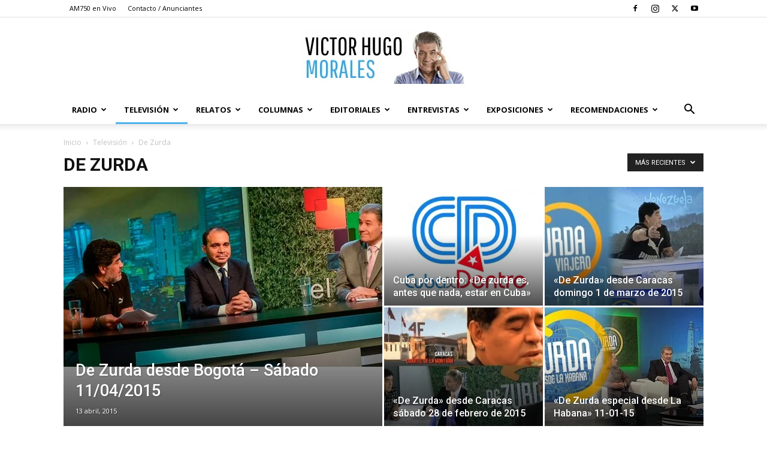

--- FILE ---
content_type: text/html; charset=UTF-8
request_url: https://www.victorhugomorales.com.ar/category/television/de-zurda/
body_size: 33260
content:
<!doctype html >
<!--[if IE 8]>    <html class="ie8" lang="en"> <![endif]-->
<!--[if IE 9]>    <html class="ie9" lang="en"> <![endif]-->
<!--[if gt IE 8]><!--> <html lang="es" prefix="og: http://ogp.me/ns# fb: http://ogp.me/ns/fb#"> <!--<![endif]-->
<head>
    <title>De Zurda | Victor Hugo Morales</title>
    <meta charset="UTF-8" />
    <meta name="viewport" content="width=device-width, initial-scale=1.0">
    <link rel="pingback" href="https://www.victorhugomorales.com.ar/xmlrpc.php" />
    <meta name='robots' content='max-image-preview:large' />
	<style>img:is([sizes="auto" i], [sizes^="auto," i]) { contain-intrinsic-size: 3000px 1500px }</style>
	<link rel="icon" type="image/png" href="https://www.victorhugomorales.com.ar/wp-content/uploads/2015/08/favicon.ico"><link rel='dns-prefetch' href='//fonts.googleapis.com' />
<link rel="alternate" type="application/rss+xml" title="Victor Hugo Morales &raquo; Feed" href="https://www.victorhugomorales.com.ar/feed/" />
<link rel="alternate" type="application/rss+xml" title="Victor Hugo Morales &raquo; Categoría De Zurda del feed" href="https://www.victorhugomorales.com.ar/category/television/de-zurda/feed/" />
<script type="text/javascript">
/* <![CDATA[ */
window._wpemojiSettings = {"baseUrl":"https:\/\/s.w.org\/images\/core\/emoji\/16.0.1\/72x72\/","ext":".png","svgUrl":"https:\/\/s.w.org\/images\/core\/emoji\/16.0.1\/svg\/","svgExt":".svg","source":{"concatemoji":"https:\/\/www.victorhugomorales.com.ar\/wp-includes\/js\/wp-emoji-release.min.js?ver=6.8.3"}};
/*! This file is auto-generated */
!function(s,n){var o,i,e;function c(e){try{var t={supportTests:e,timestamp:(new Date).valueOf()};sessionStorage.setItem(o,JSON.stringify(t))}catch(e){}}function p(e,t,n){e.clearRect(0,0,e.canvas.width,e.canvas.height),e.fillText(t,0,0);var t=new Uint32Array(e.getImageData(0,0,e.canvas.width,e.canvas.height).data),a=(e.clearRect(0,0,e.canvas.width,e.canvas.height),e.fillText(n,0,0),new Uint32Array(e.getImageData(0,0,e.canvas.width,e.canvas.height).data));return t.every(function(e,t){return e===a[t]})}function u(e,t){e.clearRect(0,0,e.canvas.width,e.canvas.height),e.fillText(t,0,0);for(var n=e.getImageData(16,16,1,1),a=0;a<n.data.length;a++)if(0!==n.data[a])return!1;return!0}function f(e,t,n,a){switch(t){case"flag":return n(e,"\ud83c\udff3\ufe0f\u200d\u26a7\ufe0f","\ud83c\udff3\ufe0f\u200b\u26a7\ufe0f")?!1:!n(e,"\ud83c\udde8\ud83c\uddf6","\ud83c\udde8\u200b\ud83c\uddf6")&&!n(e,"\ud83c\udff4\udb40\udc67\udb40\udc62\udb40\udc65\udb40\udc6e\udb40\udc67\udb40\udc7f","\ud83c\udff4\u200b\udb40\udc67\u200b\udb40\udc62\u200b\udb40\udc65\u200b\udb40\udc6e\u200b\udb40\udc67\u200b\udb40\udc7f");case"emoji":return!a(e,"\ud83e\udedf")}return!1}function g(e,t,n,a){var r="undefined"!=typeof WorkerGlobalScope&&self instanceof WorkerGlobalScope?new OffscreenCanvas(300,150):s.createElement("canvas"),o=r.getContext("2d",{willReadFrequently:!0}),i=(o.textBaseline="top",o.font="600 32px Arial",{});return e.forEach(function(e){i[e]=t(o,e,n,a)}),i}function t(e){var t=s.createElement("script");t.src=e,t.defer=!0,s.head.appendChild(t)}"undefined"!=typeof Promise&&(o="wpEmojiSettingsSupports",i=["flag","emoji"],n.supports={everything:!0,everythingExceptFlag:!0},e=new Promise(function(e){s.addEventListener("DOMContentLoaded",e,{once:!0})}),new Promise(function(t){var n=function(){try{var e=JSON.parse(sessionStorage.getItem(o));if("object"==typeof e&&"number"==typeof e.timestamp&&(new Date).valueOf()<e.timestamp+604800&&"object"==typeof e.supportTests)return e.supportTests}catch(e){}return null}();if(!n){if("undefined"!=typeof Worker&&"undefined"!=typeof OffscreenCanvas&&"undefined"!=typeof URL&&URL.createObjectURL&&"undefined"!=typeof Blob)try{var e="postMessage("+g.toString()+"("+[JSON.stringify(i),f.toString(),p.toString(),u.toString()].join(",")+"));",a=new Blob([e],{type:"text/javascript"}),r=new Worker(URL.createObjectURL(a),{name:"wpTestEmojiSupports"});return void(r.onmessage=function(e){c(n=e.data),r.terminate(),t(n)})}catch(e){}c(n=g(i,f,p,u))}t(n)}).then(function(e){for(var t in e)n.supports[t]=e[t],n.supports.everything=n.supports.everything&&n.supports[t],"flag"!==t&&(n.supports.everythingExceptFlag=n.supports.everythingExceptFlag&&n.supports[t]);n.supports.everythingExceptFlag=n.supports.everythingExceptFlag&&!n.supports.flag,n.DOMReady=!1,n.readyCallback=function(){n.DOMReady=!0}}).then(function(){return e}).then(function(){var e;n.supports.everything||(n.readyCallback(),(e=n.source||{}).concatemoji?t(e.concatemoji):e.wpemoji&&e.twemoji&&(t(e.twemoji),t(e.wpemoji)))}))}((window,document),window._wpemojiSettings);
/* ]]> */
</script>

<style id='wp-emoji-styles-inline-css' type='text/css'>

	img.wp-smiley, img.emoji {
		display: inline !important;
		border: none !important;
		box-shadow: none !important;
		height: 1em !important;
		width: 1em !important;
		margin: 0 0.07em !important;
		vertical-align: -0.1em !important;
		background: none !important;
		padding: 0 !important;
	}
</style>
<style id='classic-theme-styles-inline-css' type='text/css'>
/*! This file is auto-generated */
.wp-block-button__link{color:#fff;background-color:#32373c;border-radius:9999px;box-shadow:none;text-decoration:none;padding:calc(.667em + 2px) calc(1.333em + 2px);font-size:1.125em}.wp-block-file__button{background:#32373c;color:#fff;text-decoration:none}
</style>
<style id='global-styles-inline-css' type='text/css'>
:root{--wp--preset--aspect-ratio--square: 1;--wp--preset--aspect-ratio--4-3: 4/3;--wp--preset--aspect-ratio--3-4: 3/4;--wp--preset--aspect-ratio--3-2: 3/2;--wp--preset--aspect-ratio--2-3: 2/3;--wp--preset--aspect-ratio--16-9: 16/9;--wp--preset--aspect-ratio--9-16: 9/16;--wp--preset--color--black: #000000;--wp--preset--color--cyan-bluish-gray: #abb8c3;--wp--preset--color--white: #ffffff;--wp--preset--color--pale-pink: #f78da7;--wp--preset--color--vivid-red: #cf2e2e;--wp--preset--color--luminous-vivid-orange: #ff6900;--wp--preset--color--luminous-vivid-amber: #fcb900;--wp--preset--color--light-green-cyan: #7bdcb5;--wp--preset--color--vivid-green-cyan: #00d084;--wp--preset--color--pale-cyan-blue: #8ed1fc;--wp--preset--color--vivid-cyan-blue: #0693e3;--wp--preset--color--vivid-purple: #9b51e0;--wp--preset--gradient--vivid-cyan-blue-to-vivid-purple: linear-gradient(135deg,rgba(6,147,227,1) 0%,rgb(155,81,224) 100%);--wp--preset--gradient--light-green-cyan-to-vivid-green-cyan: linear-gradient(135deg,rgb(122,220,180) 0%,rgb(0,208,130) 100%);--wp--preset--gradient--luminous-vivid-amber-to-luminous-vivid-orange: linear-gradient(135deg,rgba(252,185,0,1) 0%,rgba(255,105,0,1) 100%);--wp--preset--gradient--luminous-vivid-orange-to-vivid-red: linear-gradient(135deg,rgba(255,105,0,1) 0%,rgb(207,46,46) 100%);--wp--preset--gradient--very-light-gray-to-cyan-bluish-gray: linear-gradient(135deg,rgb(238,238,238) 0%,rgb(169,184,195) 100%);--wp--preset--gradient--cool-to-warm-spectrum: linear-gradient(135deg,rgb(74,234,220) 0%,rgb(151,120,209) 20%,rgb(207,42,186) 40%,rgb(238,44,130) 60%,rgb(251,105,98) 80%,rgb(254,248,76) 100%);--wp--preset--gradient--blush-light-purple: linear-gradient(135deg,rgb(255,206,236) 0%,rgb(152,150,240) 100%);--wp--preset--gradient--blush-bordeaux: linear-gradient(135deg,rgb(254,205,165) 0%,rgb(254,45,45) 50%,rgb(107,0,62) 100%);--wp--preset--gradient--luminous-dusk: linear-gradient(135deg,rgb(255,203,112) 0%,rgb(199,81,192) 50%,rgb(65,88,208) 100%);--wp--preset--gradient--pale-ocean: linear-gradient(135deg,rgb(255,245,203) 0%,rgb(182,227,212) 50%,rgb(51,167,181) 100%);--wp--preset--gradient--electric-grass: linear-gradient(135deg,rgb(202,248,128) 0%,rgb(113,206,126) 100%);--wp--preset--gradient--midnight: linear-gradient(135deg,rgb(2,3,129) 0%,rgb(40,116,252) 100%);--wp--preset--font-size--small: 11px;--wp--preset--font-size--medium: 20px;--wp--preset--font-size--large: 32px;--wp--preset--font-size--x-large: 42px;--wp--preset--font-size--regular: 15px;--wp--preset--font-size--larger: 50px;--wp--preset--spacing--20: 0.44rem;--wp--preset--spacing--30: 0.67rem;--wp--preset--spacing--40: 1rem;--wp--preset--spacing--50: 1.5rem;--wp--preset--spacing--60: 2.25rem;--wp--preset--spacing--70: 3.38rem;--wp--preset--spacing--80: 5.06rem;--wp--preset--shadow--natural: 6px 6px 9px rgba(0, 0, 0, 0.2);--wp--preset--shadow--deep: 12px 12px 50px rgba(0, 0, 0, 0.4);--wp--preset--shadow--sharp: 6px 6px 0px rgba(0, 0, 0, 0.2);--wp--preset--shadow--outlined: 6px 6px 0px -3px rgba(255, 255, 255, 1), 6px 6px rgba(0, 0, 0, 1);--wp--preset--shadow--crisp: 6px 6px 0px rgba(0, 0, 0, 1);}:where(.is-layout-flex){gap: 0.5em;}:where(.is-layout-grid){gap: 0.5em;}body .is-layout-flex{display: flex;}.is-layout-flex{flex-wrap: wrap;align-items: center;}.is-layout-flex > :is(*, div){margin: 0;}body .is-layout-grid{display: grid;}.is-layout-grid > :is(*, div){margin: 0;}:where(.wp-block-columns.is-layout-flex){gap: 2em;}:where(.wp-block-columns.is-layout-grid){gap: 2em;}:where(.wp-block-post-template.is-layout-flex){gap: 1.25em;}:where(.wp-block-post-template.is-layout-grid){gap: 1.25em;}.has-black-color{color: var(--wp--preset--color--black) !important;}.has-cyan-bluish-gray-color{color: var(--wp--preset--color--cyan-bluish-gray) !important;}.has-white-color{color: var(--wp--preset--color--white) !important;}.has-pale-pink-color{color: var(--wp--preset--color--pale-pink) !important;}.has-vivid-red-color{color: var(--wp--preset--color--vivid-red) !important;}.has-luminous-vivid-orange-color{color: var(--wp--preset--color--luminous-vivid-orange) !important;}.has-luminous-vivid-amber-color{color: var(--wp--preset--color--luminous-vivid-amber) !important;}.has-light-green-cyan-color{color: var(--wp--preset--color--light-green-cyan) !important;}.has-vivid-green-cyan-color{color: var(--wp--preset--color--vivid-green-cyan) !important;}.has-pale-cyan-blue-color{color: var(--wp--preset--color--pale-cyan-blue) !important;}.has-vivid-cyan-blue-color{color: var(--wp--preset--color--vivid-cyan-blue) !important;}.has-vivid-purple-color{color: var(--wp--preset--color--vivid-purple) !important;}.has-black-background-color{background-color: var(--wp--preset--color--black) !important;}.has-cyan-bluish-gray-background-color{background-color: var(--wp--preset--color--cyan-bluish-gray) !important;}.has-white-background-color{background-color: var(--wp--preset--color--white) !important;}.has-pale-pink-background-color{background-color: var(--wp--preset--color--pale-pink) !important;}.has-vivid-red-background-color{background-color: var(--wp--preset--color--vivid-red) !important;}.has-luminous-vivid-orange-background-color{background-color: var(--wp--preset--color--luminous-vivid-orange) !important;}.has-luminous-vivid-amber-background-color{background-color: var(--wp--preset--color--luminous-vivid-amber) !important;}.has-light-green-cyan-background-color{background-color: var(--wp--preset--color--light-green-cyan) !important;}.has-vivid-green-cyan-background-color{background-color: var(--wp--preset--color--vivid-green-cyan) !important;}.has-pale-cyan-blue-background-color{background-color: var(--wp--preset--color--pale-cyan-blue) !important;}.has-vivid-cyan-blue-background-color{background-color: var(--wp--preset--color--vivid-cyan-blue) !important;}.has-vivid-purple-background-color{background-color: var(--wp--preset--color--vivid-purple) !important;}.has-black-border-color{border-color: var(--wp--preset--color--black) !important;}.has-cyan-bluish-gray-border-color{border-color: var(--wp--preset--color--cyan-bluish-gray) !important;}.has-white-border-color{border-color: var(--wp--preset--color--white) !important;}.has-pale-pink-border-color{border-color: var(--wp--preset--color--pale-pink) !important;}.has-vivid-red-border-color{border-color: var(--wp--preset--color--vivid-red) !important;}.has-luminous-vivid-orange-border-color{border-color: var(--wp--preset--color--luminous-vivid-orange) !important;}.has-luminous-vivid-amber-border-color{border-color: var(--wp--preset--color--luminous-vivid-amber) !important;}.has-light-green-cyan-border-color{border-color: var(--wp--preset--color--light-green-cyan) !important;}.has-vivid-green-cyan-border-color{border-color: var(--wp--preset--color--vivid-green-cyan) !important;}.has-pale-cyan-blue-border-color{border-color: var(--wp--preset--color--pale-cyan-blue) !important;}.has-vivid-cyan-blue-border-color{border-color: var(--wp--preset--color--vivid-cyan-blue) !important;}.has-vivid-purple-border-color{border-color: var(--wp--preset--color--vivid-purple) !important;}.has-vivid-cyan-blue-to-vivid-purple-gradient-background{background: var(--wp--preset--gradient--vivid-cyan-blue-to-vivid-purple) !important;}.has-light-green-cyan-to-vivid-green-cyan-gradient-background{background: var(--wp--preset--gradient--light-green-cyan-to-vivid-green-cyan) !important;}.has-luminous-vivid-amber-to-luminous-vivid-orange-gradient-background{background: var(--wp--preset--gradient--luminous-vivid-amber-to-luminous-vivid-orange) !important;}.has-luminous-vivid-orange-to-vivid-red-gradient-background{background: var(--wp--preset--gradient--luminous-vivid-orange-to-vivid-red) !important;}.has-very-light-gray-to-cyan-bluish-gray-gradient-background{background: var(--wp--preset--gradient--very-light-gray-to-cyan-bluish-gray) !important;}.has-cool-to-warm-spectrum-gradient-background{background: var(--wp--preset--gradient--cool-to-warm-spectrum) !important;}.has-blush-light-purple-gradient-background{background: var(--wp--preset--gradient--blush-light-purple) !important;}.has-blush-bordeaux-gradient-background{background: var(--wp--preset--gradient--blush-bordeaux) !important;}.has-luminous-dusk-gradient-background{background: var(--wp--preset--gradient--luminous-dusk) !important;}.has-pale-ocean-gradient-background{background: var(--wp--preset--gradient--pale-ocean) !important;}.has-electric-grass-gradient-background{background: var(--wp--preset--gradient--electric-grass) !important;}.has-midnight-gradient-background{background: var(--wp--preset--gradient--midnight) !important;}.has-small-font-size{font-size: var(--wp--preset--font-size--small) !important;}.has-medium-font-size{font-size: var(--wp--preset--font-size--medium) !important;}.has-large-font-size{font-size: var(--wp--preset--font-size--large) !important;}.has-x-large-font-size{font-size: var(--wp--preset--font-size--x-large) !important;}
:where(.wp-block-post-template.is-layout-flex){gap: 1.25em;}:where(.wp-block-post-template.is-layout-grid){gap: 1.25em;}
:where(.wp-block-columns.is-layout-flex){gap: 2em;}:where(.wp-block-columns.is-layout-grid){gap: 2em;}
:root :where(.wp-block-pullquote){font-size: 1.5em;line-height: 1.6;}
</style>
<link rel='stylesheet' id='wp-pagenavi-css' href='https://www.victorhugomorales.com.ar/wp-content/plugins/wp-pagenavi/pagenavi-css.css?ver=2.70' type='text/css' media='all' />
<link rel='stylesheet' id='td-plugin-multi-purpose-css' href='https://www.victorhugomorales.com.ar/wp-content/plugins/td-composer/td-multi-purpose/style.css?ver=6217cd4d7820e3bfbc83cc495211f01b' type='text/css' media='all' />
<link rel='stylesheet' id='google-fonts-style-css' href='https://fonts.googleapis.com/css?family=Open+Sans%3A400%2C600%2C700%7CRoboto%3A400%2C500%2C700&#038;display=swap&#038;ver=12.6.5' type='text/css' media='all' />
<link rel='stylesheet' id='td-theme-css' href='https://www.victorhugomorales.com.ar/wp-content/themes/Newspaper/style.css?ver=12.6.5' type='text/css' media='all' />
<style id='td-theme-inline-css' type='text/css'>@media (max-width:767px){.td-header-desktop-wrap{display:none}}@media (min-width:767px){.td-header-mobile-wrap{display:none}}</style>
<link rel='stylesheet' id='js_composer_front-css' href='https://www.victorhugomorales.com.ar/wp-content/plugins/js_composer/assets/css/js_composer.min.css?ver=4.11.2' type='text/css' media='all' />
<link rel='stylesheet' id='td-legacy-framework-front-style-css' href='https://www.victorhugomorales.com.ar/wp-content/plugins/td-composer/legacy/Newspaper/assets/css/td_legacy_main.css?ver=6217cd4d7820e3bfbc83cc495211f01b' type='text/css' media='all' />
<link rel='stylesheet' id='td-standard-pack-framework-front-style-css' href='https://www.victorhugomorales.com.ar/wp-content/plugins/td-standard-pack/Newspaper/assets/css/td_standard_pack_main.css?ver=4a3a1b49b2d9e88d0d2e7189313f4145' type='text/css' media='all' />
<link rel='stylesheet' id='tdb_style_cloud_templates_front-css' href='https://www.victorhugomorales.com.ar/wp-content/plugins/td-cloud-library/assets/css/tdb_main.css?ver=be262a20ca49ba5e513ad6176c77b975' type='text/css' media='all' />
<script type="text/javascript" src="https://www.victorhugomorales.com.ar/wp-includes/js/jquery/jquery.min.js?ver=3.7.1" id="jquery-core-js"></script>
<script type="text/javascript" src="https://www.victorhugomorales.com.ar/wp-includes/js/jquery/jquery-migrate.min.js?ver=3.4.1" id="jquery-migrate-js"></script>
<link rel="https://api.w.org/" href="https://www.victorhugomorales.com.ar/wp-json/" /><link rel="alternate" title="JSON" type="application/json" href="https://www.victorhugomorales.com.ar/wp-json/wp/v2/categories/102" /><link rel="EditURI" type="application/rsd+xml" title="RSD" href="https://www.victorhugomorales.com.ar/xmlrpc.php?rsd" />
<meta name="generator" content="WordPress 6.8.3" />
    <script>
        window.tdb_global_vars = {"wpRestUrl":"https:\/\/www.victorhugomorales.com.ar\/wp-json\/","permalinkStructure":"\/%category%\/%postname%\/"};
        window.tdb_p_autoload_vars = {"isAjax":false,"isAdminBarShowing":false,"autoloadScrollPercent":50};
    </script>
    
    <style id="tdb-global-colors">:root{--accent-color:#fff}</style>
	
<meta name="generator" content="Powered by Visual Composer - drag and drop page builder for WordPress."/>
<!--[if lte IE 9]><link rel="stylesheet" type="text/css" href="https://www.victorhugomorales.com.ar/wp-content/plugins/js_composer/assets/css/vc_lte_ie9.min.css" media="screen"><![endif]--><!--[if IE  8]><link rel="stylesheet" type="text/css" href="https://www.victorhugomorales.com.ar/wp-content/plugins/js_composer/assets/css/vc-ie8.min.css" media="screen"><![endif]-->
<!-- JS generated by theme -->

<script>
    
    

	    var tdBlocksArray = []; //here we store all the items for the current page

	    // td_block class - each ajax block uses a object of this class for requests
	    function tdBlock() {
		    this.id = '';
		    this.block_type = 1; //block type id (1-234 etc)
		    this.atts = '';
		    this.td_column_number = '';
		    this.td_current_page = 1; //
		    this.post_count = 0; //from wp
		    this.found_posts = 0; //from wp
		    this.max_num_pages = 0; //from wp
		    this.td_filter_value = ''; //current live filter value
		    this.is_ajax_running = false;
		    this.td_user_action = ''; // load more or infinite loader (used by the animation)
		    this.header_color = '';
		    this.ajax_pagination_infinite_stop = ''; //show load more at page x
	    }

        // td_js_generator - mini detector
        ( function () {
            var htmlTag = document.getElementsByTagName("html")[0];

	        if ( navigator.userAgent.indexOf("MSIE 10.0") > -1 ) {
                htmlTag.className += ' ie10';
            }

            if ( !!navigator.userAgent.match(/Trident.*rv\:11\./) ) {
                htmlTag.className += ' ie11';
            }

	        if ( navigator.userAgent.indexOf("Edge") > -1 ) {
                htmlTag.className += ' ieEdge';
            }

            if ( /(iPad|iPhone|iPod)/g.test(navigator.userAgent) ) {
                htmlTag.className += ' td-md-is-ios';
            }

            var user_agent = navigator.userAgent.toLowerCase();
            if ( user_agent.indexOf("android") > -1 ) {
                htmlTag.className += ' td-md-is-android';
            }

            if ( -1 !== navigator.userAgent.indexOf('Mac OS X')  ) {
                htmlTag.className += ' td-md-is-os-x';
            }

            if ( /chrom(e|ium)/.test(navigator.userAgent.toLowerCase()) ) {
               htmlTag.className += ' td-md-is-chrome';
            }

            if ( -1 !== navigator.userAgent.indexOf('Firefox') ) {
                htmlTag.className += ' td-md-is-firefox';
            }

            if ( -1 !== navigator.userAgent.indexOf('Safari') && -1 === navigator.userAgent.indexOf('Chrome') ) {
                htmlTag.className += ' td-md-is-safari';
            }

            if( -1 !== navigator.userAgent.indexOf('IEMobile') ){
                htmlTag.className += ' td-md-is-iemobile';
            }

        })();

        var tdLocalCache = {};

        ( function () {
            "use strict";

            tdLocalCache = {
                data: {},
                remove: function (resource_id) {
                    delete tdLocalCache.data[resource_id];
                },
                exist: function (resource_id) {
                    return tdLocalCache.data.hasOwnProperty(resource_id) && tdLocalCache.data[resource_id] !== null;
                },
                get: function (resource_id) {
                    return tdLocalCache.data[resource_id];
                },
                set: function (resource_id, cachedData) {
                    tdLocalCache.remove(resource_id);
                    tdLocalCache.data[resource_id] = cachedData;
                }
            };
        })();

    
    
var td_viewport_interval_list=[{"limitBottom":767,"sidebarWidth":228},{"limitBottom":1018,"sidebarWidth":300},{"limitBottom":1140,"sidebarWidth":324}];
var td_animation_stack_effect="type0";
var tds_animation_stack=true;
var td_animation_stack_specific_selectors=".entry-thumb, img, .td-lazy-img";
var td_animation_stack_general_selectors=".td-animation-stack img, .td-animation-stack .entry-thumb, .post img, .td-animation-stack .td-lazy-img";
var tdc_is_installed="yes";
var td_ajax_url="https:\/\/www.victorhugomorales.com.ar\/wp-admin\/admin-ajax.php?td_theme_name=Newspaper&v=12.6.5";
var td_get_template_directory_uri="https:\/\/www.victorhugomorales.com.ar\/wp-content\/plugins\/td-composer\/legacy\/common";
var tds_snap_menu="";
var tds_logo_on_sticky="";
var tds_header_style="9";
var td_please_wait="Por favor espera...";
var td_email_user_pass_incorrect="Usuario o contrase\u00f1a incorrecta!";
var td_email_user_incorrect="Correo electr\u00f3nico o nombre de usuario incorrecto!";
var td_email_incorrect="Email incorrecto!";
var td_user_incorrect="Username incorrect!";
var td_email_user_empty="Email or username empty!";
var td_pass_empty="Pass empty!";
var td_pass_pattern_incorrect="Invalid Pass Pattern!";
var td_retype_pass_incorrect="Retyped Pass incorrect!";
var tds_more_articles_on_post_enable="";
var tds_more_articles_on_post_time_to_wait="";
var tds_more_articles_on_post_pages_distance_from_top=0;
var tds_captcha="";
var tds_theme_color_site_wide="#4db2ec";
var tds_smart_sidebar="";
var tdThemeName="Newspaper";
var tdThemeNameWl="Newspaper";
var td_magnific_popup_translation_tPrev="Anterior (tecla de flecha izquierda)";
var td_magnific_popup_translation_tNext="Siguiente (tecla de flecha derecha)";
var td_magnific_popup_translation_tCounter="%curr% de %total%";
var td_magnific_popup_translation_ajax_tError="El contenido de %url% no pudo cargarse.";
var td_magnific_popup_translation_image_tError="La imagen #%curr% no pudo cargarse.";
var tdBlockNonce="2a71f4dd7e";
var tdMobileMenu="enabled";
var tdMobileSearch="enabled";
var tdDateNamesI18n={"month_names":["enero","febrero","marzo","abril","mayo","junio","julio","agosto","septiembre","octubre","noviembre","diciembre"],"month_names_short":["Ene","Feb","Mar","Abr","May","Jun","Jul","Ago","Sep","Oct","Nov","Dic"],"day_names":["domingo","lunes","martes","mi\u00e9rcoles","jueves","viernes","s\u00e1bado"],"day_names_short":["Dom","Lun","Mar","Mi\u00e9","Jue","Vie","S\u00e1b"]};
var tdb_modal_confirm="Ahorrar";
var tdb_modal_cancel="Cancelar";
var tdb_modal_confirm_alt="S\u00ed";
var tdb_modal_cancel_alt="No";
var td_ad_background_click_link="";
var td_ad_background_click_target="";
</script>


<!-- Header style compiled by theme -->

<style>ul.sf-menu>.menu-item>a{font-size:13px}:root{--td_excl_label:'EXCLUSIVO'}ul.sf-menu>.td-menu-item>a,.td-theme-wrap .td-header-menu-social{font-size:13px}ul.sf-menu>.menu-item>a{font-size:13px}:root{--td_excl_label:'EXCLUSIVO'}ul.sf-menu>.td-menu-item>a,.td-theme-wrap .td-header-menu-social{font-size:13px}</style>

<!-- Google Tag Manager -->
<script>(function(w,d,s,l,i){w[l]=w[l]||[];w[l].push({'gtm.start':
new Date().getTime(),event:'gtm.js'});var f=d.getElementsByTagName(s)[0],
j=d.createElement(s),dl=l!='dataLayer'?'&l='+l:'';j.async=true;j.src=
'https://www.googletagmanager.com/gtm.js?id='+i+dl;f.parentNode.insertBefore(j,f);
})(window,document,'script','dataLayer','GTM-K34ZM5L');</script>
<!-- End Google Tag Manager -->


<script type="application/ld+json">
    {
        "@context": "https://schema.org",
        "@type": "BreadcrumbList",
        "itemListElement": [
            {
                "@type": "ListItem",
                "position": 1,
                "item": {
                    "@type": "WebSite",
                    "@id": "https://www.victorhugomorales.com.ar/",
                    "name": "Inicio"
                }
            },
            {
                "@type": "ListItem",
                "position": 2,
                    "item": {
                    "@type": "WebPage",
                    "@id": "https://www.victorhugomorales.com.ar/category/television/",
                    "name": "Televisión"
                }
            }
            ,{
                "@type": "ListItem",
                "position": 3,
                    "item": {
                    "@type": "WebPage",
                    "@id": "https://www.victorhugomorales.com.ar/category/television/de-zurda/",
                    "name": "De Zurda"                                
                }
            }    
        ]
    }
</script>

<!-- Button style compiled by theme -->

<style></style>

<noscript><style type="text/css"> .wpb_animate_when_almost_visible { opacity: 1; }</style></noscript>
<!-- START - Open Graph and Twitter Card Tags 3.3.3 -->
 <!-- Facebook Open Graph -->
  <meta property="og:site_name" content="Victor Hugo Morales"/>
  <meta property="og:title" content="De Zurda"/>
  <meta property="og:url" content="https://www.victorhugomorales.com.ar/category/television/de-zurda/"/>
  <meta property="og:type" content="article"/>
  <meta property="og:description" content="Sitio web oficial de Victor Hugo Morales.-"/>
  <meta property="og:image" content="https://www.victorhugomorales.com.ar/wp-content/uploads/2016/06/Logo_VHM_Fedd.png"/>
  <meta property="og:image:url" content="https://www.victorhugomorales.com.ar/wp-content/uploads/2016/06/Logo_VHM_Fedd.png"/>
  <meta property="og:image:secure_url" content="https://www.victorhugomorales.com.ar/wp-content/uploads/2016/06/Logo_VHM_Fedd.png"/>
 <!-- Google+ / Schema.org -->
 <!-- Twitter Cards -->
  <meta name="twitter:title" content="De Zurda"/>
  <meta name="twitter:url" content="https://www.victorhugomorales.com.ar/category/television/de-zurda/"/>
  <meta name="twitter:description" content="Sitio web oficial de Victor Hugo Morales.-"/>
  <meta name="twitter:image" content="https://www.victorhugomorales.com.ar/wp-content/uploads/2016/06/Logo_VHM_Fedd.png"/>
  <meta name="twitter:card" content="summary_large_image"/>
  <meta name="twitter:site" content="@@VHMok"/>
 <!-- SEO -->
 <!-- Misc. tags -->
 <!-- is_category -->
<!-- END - Open Graph and Twitter Card Tags 3.3.3 -->
	
	<style id="tdw-css-placeholder"></style></head>

<body class="archive category category-de-zurda category-102 wp-theme-Newspaper td-standard-pack global-block-template-1 td_category_template_1 td_category_top_posts_style_1 wpb-js-composer js-comp-ver-4.11.2 vc_responsive td-animation-stack-type0 td-full-layout" itemscope="itemscope" itemtype="https://schema.org/WebPage">


    <div class="td-menu-background" style="visibility:hidden"></div>
<div id="td-mobile-nav" style="visibility:hidden">
    <div class="td-mobile-container">
        <!-- mobile menu top section -->
        <div class="td-menu-socials-wrap">
            <!-- socials -->
            <div class="td-menu-socials">
                
        <span class="td-social-icon-wrap">
            <a target="_blank" href="https://www.facebook.com/VHMoralesOK/" title="Facebook">
                <i class="td-icon-font td-icon-facebook"></i>
                <span style="display: none">Facebook</span>
            </a>
        </span>
        <span class="td-social-icon-wrap">
            <a target="_blank" href="https://www.instagram.com/vhmok/" title="Instagram">
                <i class="td-icon-font td-icon-instagram"></i>
                <span style="display: none">Instagram</span>
            </a>
        </span>
        <span class="td-social-icon-wrap">
            <a target="_blank" href="https://twitter.com/VHMok" title="Twitter">
                <i class="td-icon-font td-icon-twitter"></i>
                <span style="display: none">Twitter</span>
            </a>
        </span>
        <span class="td-social-icon-wrap">
            <a target="_blank" href="https://www.youtube.com/user/VHMORALESWEB" title="Youtube">
                <i class="td-icon-font td-icon-youtube"></i>
                <span style="display: none">Youtube</span>
            </a>
        </span>            </div>
            <!-- close button -->
            <div class="td-mobile-close">
                <span><i class="td-icon-close-mobile"></i></span>
            </div>
        </div>

        <!-- login section -->
        
        <!-- menu section -->
        <div class="td-mobile-content">
            <div class="menu-menu-container"><ul id="menu-menu" class="td-mobile-main-menu"><li id="menu-item-63" class="menu-item menu-item-type-taxonomy menu-item-object-category menu-item-first menu-item-has-children menu-item-63"><a href="https://www.victorhugomorales.com.ar/category/radio/">Radio<i class="td-icon-menu-right td-element-after"></i></a>
<ul class="sub-menu">
	<li id="menu-item-0" class="menu-item-0"><a href="https://www.victorhugomorales.com.ar/category/radio/a-titulo-personal/">A Título Personal</a></li>
	<li class="menu-item-0"><a href="https://www.victorhugomorales.com.ar/category/radio/competencia/">Competencia</a></li>
	<li class="menu-item-0"><a href="https://www.victorhugomorales.com.ar/category/radio/gran-domingo/">EL Gran Domingo</a></li>
	<li class="menu-item-0"><a href="https://www.victorhugomorales.com.ar/category/radio/el-primer-clasico/">El Primer Clásico</a></li>
	<li class="menu-item-0"><a href="https://www.victorhugomorales.com.ar/category/radio/la-manana-de-victor-hugo-en-am-750/">La Mañana en AM 750</a></li>
	<li class="menu-item-0"><a href="https://www.victorhugomorales.com.ar/category/radio/maniana-en-radio-continental/">La Mañana en Radio Continental</a></li>
	<li class="menu-item-0"><a href="https://www.victorhugomorales.com.ar/category/radio/relatores/">Relatores</a></li>
	<li class="menu-item-0"><a href="https://www.victorhugomorales.com.ar/category/radio/sport-80/">Sport 80</a></li>
</ul>
</li>
<li id="menu-item-51" class="menu-item menu-item-type-taxonomy menu-item-object-category current-category-ancestor menu-item-has-children menu-item-51"><a href="https://www.victorhugomorales.com.ar/category/television/">Televisión<i class="td-icon-menu-right td-element-after"></i></a>
<ul class="sub-menu">
	<li class="menu-item-0"><a href="https://www.victorhugomorales.com.ar/category/television/a-titulo-personal-television/">A Título Personal</a></li>
	<li class="menu-item-0"><a href="https://www.victorhugomorales.com.ar/category/television/bajada-de-linea/">Bajada de Línea</a></li>
	<li class="menu-item-0"><a href="https://www.victorhugomorales.com.ar/category/television/batalla-cultural/">Batalla Cultural</a></li>
	<li class="menu-item-0"><a href="https://www.victorhugomorales.com.ar/category/television/cronica-de-america/">Crónica de America</a></li>
	<li class="menu-item-0"><a href="https://www.victorhugomorales.com.ar/category/television/television-de-chilena/">De Chilena</a></li>
	<li class="menu-item-0"><a href="https://www.victorhugomorales.com.ar/category/television/de-zurda/">De Zurda</a></li>
	<li class="menu-item-0"><a href="https://www.victorhugomorales.com.ar/category/television/desayuno/">Desayuno</a></li>
	<li class="menu-item-0"><a href="https://www.victorhugomorales.com.ar/category/television/el-diario/">El Diario</a></li>
	<li class="menu-item-0"><a href="https://www.victorhugomorales.com.ar/category/television/el-espejo/">El Espejo</a></li>
	<li class="menu-item-0"><a href="https://www.victorhugomorales.com.ar/category/television/escuchando-se-conoce-gente/">Escuchando se conoce gente</a></li>
	<li class="menu-item-0"><a href="https://www.victorhugomorales.com.ar/category/television/especiales/">Especiales</a></li>
	<li class="menu-item-0"><a href="https://www.victorhugomorales.com.ar/category/television/futbol-compacto/">Fútbol Compacto</a></li>
	<li class="menu-item-0"><a href="https://www.victorhugomorales.com.ar/category/television/hablemos-de-futbol/">Hablemos de Fútbol</a></li>
	<li class="menu-item-0"><a href="https://www.victorhugomorales.com.ar/category/television/idolos-por-el-mundo/">Ídolos por el Mundo</a></li>
	<li class="menu-item-0"><a href="https://www.victorhugomorales.com.ar/category/television/la-entrevista-decide/">La Entrevista Decide</a></li>
	<li class="menu-item-0"><a href="https://www.victorhugomorales.com.ar/category/television/la-hora-de-victor-hugo/">La hora de Victor Hugo</a></li>
	<li class="menu-item-0"><a href="https://www.victorhugomorales.com.ar/category/television/la-hora-extra-de-victor-hugo/">La hora extra de Victor Hugo</a></li>
	<li class="menu-item-0"><a href="https://www.victorhugomorales.com.ar/category/television/la-noche-menos-pensada/">La Noche Menos Pensada</a></li>
	<li class="menu-item-0"><a href="https://www.victorhugomorales.com.ar/category/television/nietos/">Nietos</a></li>
	<li class="menu-item-0"><a href="https://www.victorhugomorales.com.ar/category/television/protagonistas-de-la-segunda-argentina/">Protagonistas de la Segunda Argentina</a></li>
	<li class="menu-item-0"><a href="https://www.victorhugomorales.com.ar/category/television/via-de-escape/">Vía de Escape</a></li>
	<li class="menu-item-0"><a href="https://www.victorhugomorales.com.ar/category/television/victor-hugo-mundial/">Víctor Hugo Mundial</a></li>
	<li class="menu-item-0"><a href="https://www.victorhugomorales.com.ar/category/television/web-television/">Web</a></li>
	<li class="menu-item-0"><a href="https://www.victorhugomorales.com.ar/category/television/y-la-vida-va/">Y la vida va&#8230;</a></li>
</ul>
</li>
<li id="menu-item-72" class="menu-item menu-item-type-taxonomy menu-item-object-category menu-item-has-children menu-item-72"><a href="https://www.victorhugomorales.com.ar/category/relatos/">Relatos<i class="td-icon-menu-right td-element-after"></i></a>
<ul class="sub-menu">
	<li class="menu-item-0"><a href="https://www.victorhugomorales.com.ar/category/relatos/internacionales/">Internacionales</a></li>
	<li class="menu-item-0"><a href="https://www.victorhugomorales.com.ar/category/relatos/mundiales/">Mundiales</a></li>
	<li class="menu-item-0"><a href="https://www.victorhugomorales.com.ar/category/relatos/torneos-locales/">Torneos Locales</a></li>
</ul>
</li>
<li id="menu-item-76" class="menu-item menu-item-type-taxonomy menu-item-object-category menu-item-has-children menu-item-76"><a href="https://www.victorhugomorales.com.ar/category/columnas/">Columnas<i class="td-icon-menu-right td-element-after"></i></a>
<ul class="sub-menu">
	<li class="menu-item-0"><a href="https://www.victorhugomorales.com.ar/category/columnas/canchallena-com/">Canchallena.com</a></li>
	<li class="menu-item-0"><a href="https://www.victorhugomorales.com.ar/category/columnas/contraeditorial/">Contraeditorial</a></li>
	<li class="menu-item-0"><a href="https://www.victorhugomorales.com.ar/category/columnas/el-destape/">El Destape</a></li>
	<li class="menu-item-0"><a href="https://www.victorhugomorales.com.ar/category/columnas/el-grafico/">El Gráfico</a></li>
	<li class="menu-item-0"><a href="https://www.victorhugomorales.com.ar/category/columnas/perfil/">Perfil</a></li>
	<li class="menu-item-0"><a href="https://www.victorhugomorales.com.ar/category/columnas/tiempo-argentino/">Tiempo Argentino</a></li>
	<li class="menu-item-0"><a href="https://www.victorhugomorales.com.ar/category/columnas/un-canio/">Un Caño</a></li>
	<li class="menu-item-0"><a href="https://www.victorhugomorales.com.ar/category/columnas/web/">Web</a></li>
</ul>
</li>
<li id="menu-item-83" class="menu-item menu-item-type-taxonomy menu-item-object-category menu-item-has-children menu-item-83"><a href="https://www.victorhugomorales.com.ar/category/editoriales/">Editoriales<i class="td-icon-menu-right td-element-after"></i></a>
<ul class="sub-menu">
	<li class="menu-item-0"><a href="https://www.victorhugomorales.com.ar/category/editoriales/deporte/">Deporte</a></li>
	<li class="menu-item-0"><a href="https://www.victorhugomorales.com.ar/category/editoriales/economia/">Economía</a></li>
	<li class="menu-item-0"><a href="https://www.victorhugomorales.com.ar/category/editoriales/interes-general/">Interés General</a></li>
	<li class="menu-item-0"><a href="https://www.victorhugomorales.com.ar/category/editoriales/judiciales/">Judiciales</a></li>
	<li class="menu-item-0"><a href="https://www.victorhugomorales.com.ar/category/editoriales/medios/">Medios</a></li>
	<li class="menu-item-0"><a href="https://www.victorhugomorales.com.ar/category/editoriales/opinion/">Opinión</a></li>
	<li class="menu-item-0"><a href="https://www.victorhugomorales.com.ar/category/editoriales/politica/">Política</a></li>
	<li class="menu-item-0"><a href="https://www.victorhugomorales.com.ar/category/editoriales/respuesta-a-difamaciones/">Respuesta a difamaciones</a></li>
</ul>
</li>
<li id="menu-item-97" class="menu-item menu-item-type-taxonomy menu-item-object-category menu-item-has-children menu-item-97"><a href="https://www.victorhugomorales.com.ar/category/entrevistas/">Entrevistas<i class="td-icon-menu-right td-element-after"></i></a>
<ul class="sub-menu">
	<li class="menu-item-0"><a href="https://www.victorhugomorales.com.ar/category/entrevistas/diarios/">Diarios</a></li>
	<li class="menu-item-0"><a href="https://www.victorhugomorales.com.ar/category/entrevistas/documentales-entrevistas/">Documentales</a></li>
	<li class="menu-item-0"><a href="https://www.victorhugomorales.com.ar/category/entrevistas/radio-entrevistas/">Radio</a></li>
	<li class="menu-item-0"><a href="https://www.victorhugomorales.com.ar/category/entrevistas/revistas/">Revistas</a></li>
	<li class="menu-item-0"><a href="https://www.victorhugomorales.com.ar/category/entrevistas/television-entrevistas/">Televisión</a></li>
	<li class="menu-item-0"><a href="https://www.victorhugomorales.com.ar/category/entrevistas/web-entrevistas/">Web</a></li>
</ul>
</li>
<li id="menu-item-21601" class="menu-item menu-item-type-taxonomy menu-item-object-category menu-item-has-children menu-item-21601"><a href="https://www.victorhugomorales.com.ar/category/exposiciones/">Exposiciones<i class="td-icon-menu-right td-element-after"></i></a>
<ul class="sub-menu">
	<li class="menu-item-0"><a href="https://www.victorhugomorales.com.ar/category/exposiciones/campanias/">Campañas</a></li>
	<li class="menu-item-0"><a href="https://www.victorhugomorales.com.ar/category/exposiciones/conferencias/">Conferencias</a></li>
	<li class="menu-item-0"><a href="https://www.victorhugomorales.com.ar/category/exposiciones/fotos/">Fotos</a></li>
	<li class="menu-item-0"><a href="https://www.victorhugomorales.com.ar/category/exposiciones/presentaciones/">Presentaciones</a></li>
	<li class="menu-item-0"><a href="https://www.victorhugomorales.com.ar/category/exposiciones/viajes/">Viajes</a></li>
	<li class="menu-item-0"><a href="https://www.victorhugomorales.com.ar/category/exposiciones/viajes/videos/">Videos</a></li>
</ul>
</li>
<li id="menu-item-40618" class="menu-item menu-item-type-taxonomy menu-item-object-category menu-item-has-children menu-item-40618"><a href="https://www.victorhugomorales.com.ar/category/recomendaciones/">Recomendaciones<i class="td-icon-menu-right td-element-after"></i></a>
<ul class="sub-menu">
	<li class="menu-item-0"><a href="https://www.victorhugomorales.com.ar/category/recomendaciones/artistas/">Artistas</a></li>
	<li class="menu-item-0"><a href="https://www.victorhugomorales.com.ar/category/recomendaciones/documentales/">Documentales</a></li>
	<li class="menu-item-0"><a href="https://www.victorhugomorales.com.ar/category/recomendaciones/espectaculos/">Espectáculos</a></li>
	<li class="menu-item-0"><a href="https://www.victorhugomorales.com.ar/category/recomendaciones/libros-recomendaciones/">Libros</a></li>
	<li class="menu-item-0"><a href="https://www.victorhugomorales.com.ar/category/recomendaciones/notas-periodisticas/">Notas periodísticas</a></li>
	<li class="menu-item-0"><a href="https://www.victorhugomorales.com.ar/category/recomendaciones/obras-de-teatro/">Obras de Teatro</a></li>
	<li class="menu-item-0"><a href="https://www.victorhugomorales.com.ar/category/recomendaciones/peliculas/">Películas</a></li>
	<li class="menu-item-0"><a href="https://www.victorhugomorales.com.ar/category/recomendaciones/recitales/">Recitales</a></li>
	<li class="menu-item-0"><a href="https://www.victorhugomorales.com.ar/category/recomendaciones/television-recomendaciones/">Televisión</a></li>
</ul>
</li>
</ul></div>        </div>
    </div>

    <!-- register/login section -->
    </div><div class="td-search-background" style="visibility:hidden"></div>
<div class="td-search-wrap-mob" style="visibility:hidden">
	<div class="td-drop-down-search">
		<form method="get" class="td-search-form" action="https://www.victorhugomorales.com.ar/">
			<!-- close button -->
			<div class="td-search-close">
				<span><i class="td-icon-close-mobile"></i></span>
			</div>
			<div role="search" class="td-search-input">
				<span>Buscar</span>
				<input id="td-header-search-mob" type="text" value="" name="s" autocomplete="off" />
			</div>
		</form>
		<div id="td-aj-search-mob" class="td-ajax-search-flex"></div>
	</div>
</div>

    <div id="td-outer-wrap" class="td-theme-wrap">
    
        
            <div class="tdc-header-wrap ">

            <!--
Header style 9
-->

<div class="td-header-wrap td-header-style-9 ">
    
            <div class="td-header-top-menu-full td-container-wrap ">
            <div class="td-container td-header-row td-header-top-menu">
                
    <div class="top-bar-style-1">
        
<div class="td-header-sp-top-menu">


	<div class="menu-top-container"><ul id="menu-topmenu" class="top-header-menu"><li id="menu-item-31943" class="menu-item menu-item-type-custom menu-item-object-custom menu-item-first td-menu-item td-normal-menu menu-item-31943"><a target="_blank" href="http://bit.ly/EscucharOnLineAM750"><span style="margin: 0px 5px" class="glyphicon glyphicon-volume-up" aria-hidden="true"></span> AM750 en Vivo</a></li>
<li id="menu-item-36415" class="menu-item menu-item-type-post_type menu-item-object-page td-menu-item td-normal-menu menu-item-36415"><a href="https://www.victorhugomorales.com.ar/contacto/">Contacto / Anunciantes</a></li>
</ul></div></div>
        <div class="td-header-sp-top-widget">
    
    
        
        <span class="td-social-icon-wrap">
            <a target="_blank" href="https://www.facebook.com/VHMoralesOK/" title="Facebook">
                <i class="td-icon-font td-icon-facebook"></i>
                <span style="display: none">Facebook</span>
            </a>
        </span>
        <span class="td-social-icon-wrap">
            <a target="_blank" href="https://www.instagram.com/vhmok/" title="Instagram">
                <i class="td-icon-font td-icon-instagram"></i>
                <span style="display: none">Instagram</span>
            </a>
        </span>
        <span class="td-social-icon-wrap">
            <a target="_blank" href="https://twitter.com/VHMok" title="Twitter">
                <i class="td-icon-font td-icon-twitter"></i>
                <span style="display: none">Twitter</span>
            </a>
        </span>
        <span class="td-social-icon-wrap">
            <a target="_blank" href="https://www.youtube.com/user/VHMORALESWEB" title="Youtube">
                <i class="td-icon-font td-icon-youtube"></i>
                <span style="display: none">Youtube</span>
            </a>
        </span>    </div>

    </div>

<!-- LOGIN MODAL -->

                <div id="login-form" class="white-popup-block mfp-hide mfp-with-anim td-login-modal-wrap">
                    <div class="td-login-wrap">
                        <a href="#" aria-label="Back" class="td-back-button"><i class="td-icon-modal-back"></i></a>
                        <div id="td-login-div" class="td-login-form-div td-display-block">
                            <div class="td-login-panel-title">Registrarse</div>
                            <div class="td-login-panel-descr">¡Bienvenido! Ingresa en tu cuenta</div>
                            <div class="td_display_err"></div>
                            <form id="loginForm" action="#" method="post">
                                <div class="td-login-inputs"><input class="td-login-input" autocomplete="username" type="text" name="login_email" id="login_email" value="" required><label for="login_email">tu nombre de usuario</label></div>
                                <div class="td-login-inputs"><input class="td-login-input" autocomplete="current-password" type="password" name="login_pass" id="login_pass" value="" required><label for="login_pass">tu contraseña</label></div>
                                <input type="button"  name="login_button" id="login_button" class="wpb_button btn td-login-button" value="Iniciar sesión">
                                
                            </form>

                            

                            <div class="td-login-info-text"><a href="#" id="forgot-pass-link">¿Olvidaste tu contraseña? consigue ayuda</a></div>
                            
                            
                            
                            
                        </div>

                        

                         <div id="td-forgot-pass-div" class="td-login-form-div td-display-none">
                            <div class="td-login-panel-title">Recuperación de contraseña</div>
                            <div class="td-login-panel-descr">Recupera tu contraseña</div>
                            <div class="td_display_err"></div>
                            <form id="forgotpassForm" action="#" method="post">
                                <div class="td-login-inputs"><input class="td-login-input" type="text" name="forgot_email" id="forgot_email" value="" required><label for="forgot_email">tu correo electrónico</label></div>
                                <input type="button" name="forgot_button" id="forgot_button" class="wpb_button btn td-login-button" value="Enviar mi contraseña">
                            </form>
                            <div class="td-login-info-text">Se te ha enviado una contraseña por correo electrónico.</div>
                        </div>
                        
                        
                    </div>
                </div>
                            </div>
        </div>
    
    <div class="td-banner-wrap-full td-logo-wrap-full  td-container-wrap ">
        <div class="td-header-sp-logo">
            			<a class="td-main-logo" href="https://www.victorhugomorales.com.ar/">
				<img src="https://www.victorhugomorales.com.ar/wp-content/uploads/2017/06/Logo-Header-Web.jpg" alt=""  width="272" height="90"/>
				<span class="td-visual-hidden">Victor Hugo Morales</span>
			</a>
		        </div>
    </div>

    <div class="td-header-menu-wrap-full td-container-wrap ">
        
        <div class="td-header-menu-wrap td-header-gradient ">
            <div class="td-container td-header-row td-header-main-menu">
                <div id="td-header-menu" role="navigation">
        <div id="td-top-mobile-toggle"><a href="#" role="button" aria-label="Menu"><i class="td-icon-font td-icon-mobile"></i></a></div>
        <div class="td-main-menu-logo td-logo-in-header">
                <a class="td-main-logo" href="https://www.victorhugomorales.com.ar/">
            <img src="https://www.victorhugomorales.com.ar/wp-content/uploads/2017/06/Logo-Header-Web.jpg" alt=""  width="272" height="90"/>
        </a>
        </div>
    <div class="menu-menu-container"><ul id="menu-menu-1" class="sf-menu"><li class="menu-item menu-item-type-taxonomy menu-item-object-category menu-item-first td-menu-item td-mega-menu menu-item-63"><a href="https://www.victorhugomorales.com.ar/category/radio/">Radio</a>
<ul class="sub-menu">
	<li class="menu-item-0"><div class="td-container-border"><div class="td-mega-grid"><div class="td_block_wrap td_block_mega_menu tdi_1 td_with_ajax_pagination td-pb-border-top td_block_template_1"  data-td-block-uid="tdi_1" ><script>var block_tdi_1 = new tdBlock();
block_tdi_1.id = "tdi_1";
block_tdi_1.atts = '{"limit":4,"td_column_number":3,"ajax_pagination":"next_prev","category_id":"3","show_child_cat":30,"td_ajax_filter_type":"td_category_ids_filter","td_ajax_preloading":"","block_type":"td_block_mega_menu","block_template_id":"","header_color":"","ajax_pagination_infinite_stop":"","offset":"","td_filter_default_txt":"","td_ajax_filter_ids":"","el_class":"","color_preset":"","ajax_pagination_next_prev_swipe":"","border_top":"","css":"","tdc_css":"","class":"tdi_1","tdc_css_class":"tdi_1","tdc_css_class_style":"tdi_1_rand_style"}';
block_tdi_1.td_column_number = "3";
block_tdi_1.block_type = "td_block_mega_menu";
block_tdi_1.post_count = "4";
block_tdi_1.found_posts = "3686";
block_tdi_1.header_color = "";
block_tdi_1.ajax_pagination_infinite_stop = "";
block_tdi_1.max_num_pages = "922";
tdBlocksArray.push(block_tdi_1);
</script><div class="td_mega_menu_sub_cats"><div class="block-mega-child-cats"><a class="cur-sub-cat mega-menu-sub-cat-tdi_1" id="tdi_2" data-td_block_id="tdi_1" data-td_filter_value="" href="https://www.victorhugomorales.com.ar/category/radio/">Todo</a><a class="mega-menu-sub-cat-tdi_1"  id="tdi_3" data-td_block_id="tdi_1" data-td_filter_value="7" href="https://www.victorhugomorales.com.ar/category/radio/a-titulo-personal/">A Título Personal</a><a class="mega-menu-sub-cat-tdi_1"  id="tdi_4" data-td_block_id="tdi_1" data-td_filter_value="5" href="https://www.victorhugomorales.com.ar/category/radio/competencia/">Competencia</a><a class="mega-menu-sub-cat-tdi_1"  id="tdi_5" data-td_block_id="tdi_1" data-td_filter_value="6" href="https://www.victorhugomorales.com.ar/category/radio/gran-domingo/">EL Gran Domingo</a><a class="mega-menu-sub-cat-tdi_1"  id="tdi_6" data-td_block_id="tdi_1" data-td_filter_value="8" href="https://www.victorhugomorales.com.ar/category/radio/el-primer-clasico/">El Primer Clásico</a><a class="mega-menu-sub-cat-tdi_1"  id="tdi_7" data-td_block_id="tdi_1" data-td_filter_value="127" href="https://www.victorhugomorales.com.ar/category/radio/la-manana-de-victor-hugo-en-am-750/">La Mañana en AM 750</a><a class="mega-menu-sub-cat-tdi_1"  id="tdi_8" data-td_block_id="tdi_1" data-td_filter_value="4" href="https://www.victorhugomorales.com.ar/category/radio/maniana-en-radio-continental/">La Mañana en Radio Continental</a><a class="mega-menu-sub-cat-tdi_1"  id="tdi_9" data-td_block_id="tdi_1" data-td_filter_value="133" href="https://www.victorhugomorales.com.ar/category/radio/relatores/">Relatores</a><a class="mega-menu-sub-cat-tdi_1"  id="tdi_10" data-td_block_id="tdi_1" data-td_filter_value="11" href="https://www.victorhugomorales.com.ar/category/radio/sport-80/">Sport 80</a></div></div><div id=tdi_1 class="td_block_inner"><div class="td-mega-row"><div class="td-mega-span">
        <div class="td_module_mega_menu td-animation-stack td_mod_mega_menu">
            <div class="td-module-image">
                <div class="td-module-thumb"><a href="https://www.victorhugomorales.com.ar/radio/argentina-campeon-finalissima-2022/"  rel="bookmark" class="td-image-wrap " title="Argentina Campeón Finalissima 2022" ><img class="entry-thumb" src="[data-uri]" alt="" title="Argentina Campeón Finalissima 2022" data-type="image_tag" data-img-url="https://www.victorhugomorales.com.ar/wp-content/uploads/2022/06/argentina-italia-218x150.webp"  width="218" height="150" /><span class="td-video-play-ico"><i class="td-icon-video-thumb-play"></i></span></a></div>                            </div>

            <div class="item-details">
                <h3 class="entry-title td-module-title"><a href="https://www.victorhugomorales.com.ar/radio/argentina-campeon-finalissima-2022/"  rel="bookmark" title="Argentina Campeón Finalissima 2022">Argentina Campeón Finalissima 2022</a></h3>            </div>
        </div>
        </div><div class="td-mega-span">
        <div class="td_module_mega_menu td-animation-stack td_mod_mega_menu">
            <div class="td-module-image">
                <div class="td-module-thumb"><a href="https://www.victorhugomorales.com.ar/radio/la-manana-con-victor-hugo-morales-am750-viernes-21-de-enero-de-2022/"  rel="bookmark" class="td-image-wrap " title="«La Mañana» con Víctor Hugo Morales; AM750 | Viernes 21 de enero de 2022.-" ><img class="entry-thumb" src="[data-uri]" alt="Equipo de &quot;La Mañana&quot; en AM750" title="«La Mañana» con Víctor Hugo Morales; AM750 | Viernes 21 de enero de 2022.-" data-type="image_tag" data-img-url="https://www.victorhugomorales.com.ar/wp-content/uploads/2021/08/750_am_la_manana-218x150.png"  width="218" height="150" /><span class="td-video-play-ico"><i class="td-icon-audio-thumb-play"></i></span></a></div>                            </div>

            <div class="item-details">
                <h3 class="entry-title td-module-title"><a href="https://www.victorhugomorales.com.ar/radio/la-manana-con-victor-hugo-morales-am750-viernes-21-de-enero-de-2022/"  rel="bookmark" title="«La Mañana» con Víctor Hugo Morales; AM750 | Viernes 21 de enero de 2022.-">«La Mañana» con Víctor Hugo Morales; AM750 | Viernes 21 de&#8230;</a></h3>            </div>
        </div>
        </div><div class="td-mega-span">
        <div class="td_module_mega_menu td-animation-stack td_mod_mega_menu">
            <div class="td-module-image">
                <div class="td-module-thumb"><a href="https://www.victorhugomorales.com.ar/radio/la-manana-con-victor-hugo-morales-am750-jueves-20-de-enero-de-2022/"  rel="bookmark" class="td-image-wrap " title="«La Mañana» con Víctor Hugo Morales; AM750 | Jueves 20 de enero de 2022.-" ><img class="entry-thumb" src="[data-uri]" alt="Equipo de &quot;La Mañana&quot; en AM750" title="«La Mañana» con Víctor Hugo Morales; AM750 | Jueves 20 de enero de 2022.-" data-type="image_tag" data-img-url="https://www.victorhugomorales.com.ar/wp-content/uploads/2021/08/750_am_la_manana-218x150.png"  width="218" height="150" /><span class="td-video-play-ico"><i class="td-icon-audio-thumb-play"></i></span></a></div>                            </div>

            <div class="item-details">
                <h3 class="entry-title td-module-title"><a href="https://www.victorhugomorales.com.ar/radio/la-manana-con-victor-hugo-morales-am750-jueves-20-de-enero-de-2022/"  rel="bookmark" title="«La Mañana» con Víctor Hugo Morales; AM750 | Jueves 20 de enero de 2022.-">«La Mañana» con Víctor Hugo Morales; AM750 | Jueves 20 de&#8230;</a></h3>            </div>
        </div>
        </div><div class="td-mega-span">
        <div class="td_module_mega_menu td-animation-stack td_mod_mega_menu">
            <div class="td-module-image">
                <div class="td-module-thumb"><a href="https://www.victorhugomorales.com.ar/radio/la-manana-con-victor-hugo-morales-am750-miercoles-19-de-enero-de-2022/"  rel="bookmark" class="td-image-wrap " title="«La Mañana» con Víctor Hugo Morales; AM750 | Miércoles 19 de enero de 2022.-" ><img class="entry-thumb" src="[data-uri]" alt="Equipo de &quot;La Mañana&quot; en AM750" title="«La Mañana» con Víctor Hugo Morales; AM750 | Miércoles 19 de enero de 2022.-" data-type="image_tag" data-img-url="https://www.victorhugomorales.com.ar/wp-content/uploads/2021/08/750_am_la_manana-218x150.png"  width="218" height="150" /><span class="td-video-play-ico"><i class="td-icon-audio-thumb-play"></i></span></a></div>                            </div>

            <div class="item-details">
                <h3 class="entry-title td-module-title"><a href="https://www.victorhugomorales.com.ar/radio/la-manana-con-victor-hugo-morales-am750-miercoles-19-de-enero-de-2022/"  rel="bookmark" title="«La Mañana» con Víctor Hugo Morales; AM750 | Miércoles 19 de enero de 2022.-">«La Mañana» con Víctor Hugo Morales; AM750 | Miércoles 19 de&#8230;</a></h3>            </div>
        </div>
        </div></div></div><div class="td-next-prev-wrap"><a href="#" class="td-ajax-prev-page ajax-page-disabled" aria-label="prev-page" id="prev-page-tdi_1" data-td_block_id="tdi_1"><i class="td-next-prev-icon td-icon-font td-icon-menu-left"></i></a><a href="#"  class="td-ajax-next-page" aria-label="next-page" id="next-page-tdi_1" data-td_block_id="tdi_1"><i class="td-next-prev-icon td-icon-font td-icon-menu-right"></i></a></div><div class="clearfix"></div></div> <!-- ./block1 --></div></div></li>
</ul>
</li>
<li class="menu-item menu-item-type-taxonomy menu-item-object-category current-category-ancestor td-menu-item td-mega-menu menu-item-51"><a href="https://www.victorhugomorales.com.ar/category/television/">Televisión</a>
<ul class="sub-menu">
	<li class="menu-item-0"><div class="td-container-border"><div class="td-mega-grid"><div class="td_block_wrap td_block_mega_menu tdi_11 td_with_ajax_pagination td-pb-border-top td_block_template_1"  data-td-block-uid="tdi_11" ><script>var block_tdi_11 = new tdBlock();
block_tdi_11.id = "tdi_11";
block_tdi_11.atts = '{"limit":4,"td_column_number":3,"ajax_pagination":"next_prev","category_id":"12","show_child_cat":30,"td_ajax_filter_type":"td_category_ids_filter","td_ajax_preloading":"","block_type":"td_block_mega_menu","block_template_id":"","header_color":"","ajax_pagination_infinite_stop":"","offset":"","td_filter_default_txt":"","td_ajax_filter_ids":"","el_class":"","color_preset":"","ajax_pagination_next_prev_swipe":"","border_top":"","css":"","tdc_css":"","class":"tdi_11","tdc_css_class":"tdi_11","tdc_css_class_style":"tdi_11_rand_style"}';
block_tdi_11.td_column_number = "3";
block_tdi_11.block_type = "td_block_mega_menu";
block_tdi_11.post_count = "4";
block_tdi_11.found_posts = "2046";
block_tdi_11.header_color = "";
block_tdi_11.ajax_pagination_infinite_stop = "";
block_tdi_11.max_num_pages = "512";
tdBlocksArray.push(block_tdi_11);
</script><div class="td_mega_menu_sub_cats"><div class="block-mega-child-cats"><a class="cur-sub-cat mega-menu-sub-cat-tdi_11" id="tdi_12" data-td_block_id="tdi_11" data-td_filter_value="" href="https://www.victorhugomorales.com.ar/category/television/">Todo</a><a class="mega-menu-sub-cat-tdi_11"  id="tdi_13" data-td_block_id="tdi_11" data-td_filter_value="18" href="https://www.victorhugomorales.com.ar/category/television/a-titulo-personal-television/">A Título Personal</a><a class="mega-menu-sub-cat-tdi_11"  id="tdi_14" data-td_block_id="tdi_11" data-td_filter_value="13" href="https://www.victorhugomorales.com.ar/category/television/bajada-de-linea/">Bajada de Línea</a><a class="mega-menu-sub-cat-tdi_11"  id="tdi_15" data-td_block_id="tdi_11" data-td_filter_value="139" href="https://www.victorhugomorales.com.ar/category/television/batalla-cultural/">Batalla Cultural</a><a class="mega-menu-sub-cat-tdi_11"  id="tdi_16" data-td_block_id="tdi_11" data-td_filter_value="130" href="https://www.victorhugomorales.com.ar/category/television/cronica-de-america/">Crónica de America</a><a class="mega-menu-sub-cat-tdi_11"  id="tdi_17" data-td_block_id="tdi_11" data-td_filter_value="115" href="https://www.victorhugomorales.com.ar/category/television/television-de-chilena/">De Chilena</a><a class="mega-menu-sub-cat-tdi_11"  id="tdi_18" data-td_block_id="tdi_11" data-td_filter_value="102" href="https://www.victorhugomorales.com.ar/category/television/de-zurda/">De Zurda</a><a class="mega-menu-sub-cat-tdi_11"  id="tdi_19" data-td_block_id="tdi_11" data-td_filter_value="17" href="https://www.victorhugomorales.com.ar/category/television/desayuno/">Desayuno</a><a class="mega-menu-sub-cat-tdi_11"  id="tdi_20" data-td_block_id="tdi_11" data-td_filter_value="129" href="https://www.victorhugomorales.com.ar/category/television/el-diario/">El Diario</a><a class="mega-menu-sub-cat-tdi_11"  id="tdi_21" data-td_block_id="tdi_11" data-td_filter_value="23" href="https://www.victorhugomorales.com.ar/category/television/el-espejo/">El Espejo</a><a class="mega-menu-sub-cat-tdi_11"  id="tdi_22" data-td_block_id="tdi_11" data-td_filter_value="14" href="https://www.victorhugomorales.com.ar/category/television/escuchando-se-conoce-gente/">Escuchando se conoce gente</a><a class="mega-menu-sub-cat-tdi_11"  id="tdi_23" data-td_block_id="tdi_11" data-td_filter_value="142" href="https://www.victorhugomorales.com.ar/category/television/especiales/">Especiales</a><a class="mega-menu-sub-cat-tdi_11"  id="tdi_24" data-td_block_id="tdi_11" data-td_filter_value="118" href="https://www.victorhugomorales.com.ar/category/television/futbol-compacto/">Fútbol Compacto</a><a class="mega-menu-sub-cat-tdi_11"  id="tdi_25" data-td_block_id="tdi_11" data-td_filter_value="16" href="https://www.victorhugomorales.com.ar/category/television/hablemos-de-futbol/">Hablemos de Fútbol</a><a class="mega-menu-sub-cat-tdi_11"  id="tdi_26" data-td_block_id="tdi_11" data-td_filter_value="101" href="https://www.victorhugomorales.com.ar/category/television/idolos-por-el-mundo/">Ídolos por el Mundo</a><a class="mega-menu-sub-cat-tdi_11"  id="tdi_27" data-td_block_id="tdi_11" data-td_filter_value="120" href="https://www.victorhugomorales.com.ar/category/television/la-entrevista-decide/">La Entrevista Decide</a><a class="mega-menu-sub-cat-tdi_11"  id="tdi_28" data-td_block_id="tdi_11" data-td_filter_value="140" href="https://www.victorhugomorales.com.ar/category/television/la-hora-de-victor-hugo/">La hora de Victor Hugo</a><a class="mega-menu-sub-cat-tdi_11"  id="tdi_29" data-td_block_id="tdi_11" data-td_filter_value="144" href="https://www.victorhugomorales.com.ar/category/television/la-hora-extra-de-victor-hugo/">La hora extra de Victor Hugo</a><a class="mega-menu-sub-cat-tdi_11"  id="tdi_30" data-td_block_id="tdi_11" data-td_filter_value="20" href="https://www.victorhugomorales.com.ar/category/television/la-noche-menos-pensada/">La Noche Menos Pensada</a><a class="mega-menu-sub-cat-tdi_11"  id="tdi_31" data-td_block_id="tdi_11" data-td_filter_value="99" href="https://www.victorhugomorales.com.ar/category/television/nietos/">Nietos</a><a class="mega-menu-sub-cat-tdi_11"  id="tdi_32" data-td_block_id="tdi_11" data-td_filter_value="15" href="https://www.victorhugomorales.com.ar/category/television/protagonistas-de-la-segunda-argentina/">Protagonistas de la Segunda Argentina</a><a class="mega-menu-sub-cat-tdi_11"  id="tdi_33" data-td_block_id="tdi_11" data-td_filter_value="132" href="https://www.victorhugomorales.com.ar/category/television/via-de-escape/">Vía de Escape</a><a class="mega-menu-sub-cat-tdi_11"  id="tdi_34" data-td_block_id="tdi_11" data-td_filter_value="103" href="https://www.victorhugomorales.com.ar/category/television/victor-hugo-mundial/">Víctor Hugo Mundial</a><a class="mega-menu-sub-cat-tdi_11"  id="tdi_35" data-td_block_id="tdi_11" data-td_filter_value="128" href="https://www.victorhugomorales.com.ar/category/television/web-television/">Web</a><a class="mega-menu-sub-cat-tdi_11"  id="tdi_36" data-td_block_id="tdi_11" data-td_filter_value="19" href="https://www.victorhugomorales.com.ar/category/television/y-la-vida-va/">Y la vida va&#8230;</a></div></div><div id=tdi_11 class="td_block_inner"><div class="td-mega-row"><div class="td-mega-span">
        <div class="td_module_mega_menu td-animation-stack td_mod_mega_menu">
            <div class="td-module-image">
                <div class="td-module-thumb"><a href="https://www.victorhugomorales.com.ar/television/extra-tv-6-de-cada-10-personas-se-metieron-un-balazo-en-el-pie/"  rel="bookmark" class="td-image-wrap " title="Extra TV | 6 de cada 10 personas se metieron un balazo en el pie" ><img class="entry-thumb" src="[data-uri]" alt="" title="Extra TV | 6 de cada 10 personas se metieron un balazo en el pie" data-type="image_tag" data-img-url="https://www.victorhugomorales.com.ar/wp-content/uploads/2023/12/maxresdefault-10-218x150.jpg"  width="218" height="150" /><span class="td-video-play-ico"><i class="td-icon-video-thumb-play"></i></span></a></div>                            </div>

            <div class="item-details">
                <h3 class="entry-title td-module-title"><a href="https://www.victorhugomorales.com.ar/television/extra-tv-6-de-cada-10-personas-se-metieron-un-balazo-en-el-pie/"  rel="bookmark" title="Extra TV | 6 de cada 10 personas se metieron un balazo en el pie">Extra TV | 6 de cada 10 personas se metieron un&#8230;</a></h3>            </div>
        </div>
        </div><div class="td-mega-span">
        <div class="td_module_mega_menu td-animation-stack td_mod_mega_menu">
            <div class="td-module-image">
                <div class="td-module-thumb"><a href="https://www.victorhugomorales.com.ar/television/extra-tv-el-dnu-no-es-legitimo-ni-legal-es-inconstitucional/"  rel="bookmark" class="td-image-wrap " title="Extra TV | El DNU no es legítimo ni legal, es inconstitucional." ><img class="entry-thumb" src="[data-uri]" alt="" title="Extra TV | El DNU no es legítimo ni legal, es inconstitucional." data-type="image_tag" data-img-url="https://www.victorhugomorales.com.ar/wp-content/uploads/2023/12/maxresdefault-9-218x150.jpg"  width="218" height="150" /><span class="td-video-play-ico"><i class="td-icon-video-thumb-play"></i></span></a></div>                            </div>

            <div class="item-details">
                <h3 class="entry-title td-module-title"><a href="https://www.victorhugomorales.com.ar/television/extra-tv-el-dnu-no-es-legitimo-ni-legal-es-inconstitucional/"  rel="bookmark" title="Extra TV | El DNU no es legítimo ni legal, es inconstitucional.">Extra TV | El DNU no es legítimo ni legal, es&#8230;</a></h3>            </div>
        </div>
        </div><div class="td-mega-span">
        <div class="td_module_mega_menu td-animation-stack td_mod_mega_menu">
            <div class="td-module-image">
                <div class="td-module-thumb"><a href="https://www.victorhugomorales.com.ar/television/extra-tv-primer-piquete-en-la-era-milei/"  rel="bookmark" class="td-image-wrap " title="Extra TV | Primer piquete en la era Milei" ><img class="entry-thumb" src="[data-uri]" alt="" title="Extra TV | Primer piquete en la era Milei" data-type="image_tag" data-img-url="https://www.victorhugomorales.com.ar/wp-content/uploads/2023/12/maxresdefault-8-218x150.jpg"  width="218" height="150" /><span class="td-video-play-ico"><i class="td-icon-video-thumb-play"></i></span></a></div>                            </div>

            <div class="item-details">
                <h3 class="entry-title td-module-title"><a href="https://www.victorhugomorales.com.ar/television/extra-tv-primer-piquete-en-la-era-milei/"  rel="bookmark" title="Extra TV | Primer piquete en la era Milei">Extra TV | Primer piquete en la era Milei</a></h3>            </div>
        </div>
        </div><div class="td-mega-span">
        <div class="td_module_mega_menu td-animation-stack td_mod_mega_menu">
            <div class="td-module-image">
                <div class="td-module-thumb"><a href="https://www.victorhugomorales.com.ar/television/extra-tv-juan-grabois-sale-a-hablar-muy-descontento-con-el-ajuste-anunciado/"  rel="bookmark" class="td-image-wrap " title="Extra TV | Juan Grabois sale a hablar muy descontento con el ajuste anunciado" ><img class="entry-thumb" src="[data-uri]" alt="" title="Extra TV | Juan Grabois sale a hablar muy descontento con el ajuste anunciado" data-type="image_tag" data-img-url="https://www.victorhugomorales.com.ar/wp-content/uploads/2023/12/maxresdefault-7-218x150.jpg"  width="218" height="150" /><span class="td-video-play-ico"><i class="td-icon-video-thumb-play"></i></span></a></div>                            </div>

            <div class="item-details">
                <h3 class="entry-title td-module-title"><a href="https://www.victorhugomorales.com.ar/television/extra-tv-juan-grabois-sale-a-hablar-muy-descontento-con-el-ajuste-anunciado/"  rel="bookmark" title="Extra TV | Juan Grabois sale a hablar muy descontento con el ajuste anunciado">Extra TV | Juan Grabois sale a hablar muy descontento con&#8230;</a></h3>            </div>
        </div>
        </div></div></div><div class="td-next-prev-wrap"><a href="#" class="td-ajax-prev-page ajax-page-disabled" aria-label="prev-page" id="prev-page-tdi_11" data-td_block_id="tdi_11"><i class="td-next-prev-icon td-icon-font td-icon-menu-left"></i></a><a href="#"  class="td-ajax-next-page" aria-label="next-page" id="next-page-tdi_11" data-td_block_id="tdi_11"><i class="td-next-prev-icon td-icon-font td-icon-menu-right"></i></a></div><div class="clearfix"></div></div> <!-- ./block1 --></div></div></li>
</ul>
</li>
<li class="menu-item menu-item-type-taxonomy menu-item-object-category td-menu-item td-mega-menu menu-item-72"><a href="https://www.victorhugomorales.com.ar/category/relatos/">Relatos</a>
<ul class="sub-menu">
	<li class="menu-item-0"><div class="td-container-border"><div class="td-mega-grid"><div class="td_block_wrap td_block_mega_menu tdi_37 td_with_ajax_pagination td-pb-border-top td_block_template_1"  data-td-block-uid="tdi_37" ><script>var block_tdi_37 = new tdBlock();
block_tdi_37.id = "tdi_37";
block_tdi_37.atts = '{"limit":4,"td_column_number":3,"ajax_pagination":"next_prev","category_id":"25","show_child_cat":30,"td_ajax_filter_type":"td_category_ids_filter","td_ajax_preloading":"","block_type":"td_block_mega_menu","block_template_id":"","header_color":"","ajax_pagination_infinite_stop":"","offset":"","td_filter_default_txt":"","td_ajax_filter_ids":"","el_class":"","color_preset":"","ajax_pagination_next_prev_swipe":"","border_top":"","css":"","tdc_css":"","class":"tdi_37","tdc_css_class":"tdi_37","tdc_css_class_style":"tdi_37_rand_style"}';
block_tdi_37.td_column_number = "3";
block_tdi_37.block_type = "td_block_mega_menu";
block_tdi_37.post_count = "4";
block_tdi_37.found_posts = "225";
block_tdi_37.header_color = "";
block_tdi_37.ajax_pagination_infinite_stop = "";
block_tdi_37.max_num_pages = "57";
tdBlocksArray.push(block_tdi_37);
</script><div class="td_mega_menu_sub_cats"><div class="block-mega-child-cats"><a class="cur-sub-cat mega-menu-sub-cat-tdi_37" id="tdi_38" data-td_block_id="tdi_37" data-td_filter_value="" href="https://www.victorhugomorales.com.ar/category/relatos/">Todo</a><a class="mega-menu-sub-cat-tdi_37"  id="tdi_39" data-td_block_id="tdi_37" data-td_filter_value="28" href="https://www.victorhugomorales.com.ar/category/relatos/internacionales/">Internacionales</a><a class="mega-menu-sub-cat-tdi_37"  id="tdi_40" data-td_block_id="tdi_37" data-td_filter_value="26" href="https://www.victorhugomorales.com.ar/category/relatos/mundiales/">Mundiales</a><a class="mega-menu-sub-cat-tdi_37"  id="tdi_41" data-td_block_id="tdi_37" data-td_filter_value="27" href="https://www.victorhugomorales.com.ar/category/relatos/torneos-locales/">Torneos Locales</a></div></div><div id=tdi_37 class="td_block_inner"><div class="td-mega-row"><div class="td-mega-span">
        <div class="td_module_mega_menu td-animation-stack td_mod_mega_menu">
            <div class="td-module-image">
                <div class="td-module-thumb"><a href="https://www.victorhugomorales.com.ar/relatos/25-anos-de-boca-campeon-apertura-1992/"  rel="bookmark" class="td-image-wrap " title="25 años de Boca Campeón Apertura 1992" ><img class="entry-thumb" src="[data-uri]" alt="" title="25 años de Boca Campeón Apertura 1992" data-type="image_tag" data-img-url="https://www.victorhugomorales.com.ar/wp-content/uploads/2017/12/sddefault-5-218x150.jpg"  width="218" height="150" /><span class="td-video-play-ico"><i class="td-icon-video-thumb-play"></i></span></a></div>                            </div>

            <div class="item-details">
                <h3 class="entry-title td-module-title"><a href="https://www.victorhugomorales.com.ar/relatos/25-anos-de-boca-campeon-apertura-1992/"  rel="bookmark" title="25 años de Boca Campeón Apertura 1992">25 años de Boca Campeón Apertura 1992</a></h3>            </div>
        </div>
        </div><div class="td-mega-span">
        <div class="td_module_mega_menu td-animation-stack td_mod_mega_menu">
            <div class="td-module-image">
                <div class="td-module-thumb"><a href="https://www.victorhugomorales.com.ar/relatos/boca-juniors-1-vs-talleres-cba-2/"  rel="bookmark" class="td-image-wrap " title="Boca Juniors 1 vs Talleres (Cba.) 2" ><img class="entry-thumb" src="[data-uri]" alt="" title="Boca Juniors 1 vs Talleres (Cba.) 2" data-type="image_tag" data-img-url="https://www.victorhugomorales.com.ar/wp-content/uploads/2017/03/Boca-Talleres-218x150.jpg"  width="218" height="150" /><span class="td-video-play-ico"><i class="td-icon-video-thumb-play"></i></span></a></div>                            </div>

            <div class="item-details">
                <h3 class="entry-title td-module-title"><a href="https://www.victorhugomorales.com.ar/relatos/boca-juniors-1-vs-talleres-cba-2/"  rel="bookmark" title="Boca Juniors 1 vs Talleres (Cba.) 2">Boca Juniors 1 vs Talleres (Cba.) 2</a></h3>            </div>
        </div>
        </div><div class="td-mega-span">
        <div class="td_module_mega_menu td-animation-stack td_mod_mega_menu">
            <div class="td-module-image">
                <div class="td-module-thumb"><a href="https://www.victorhugomorales.com.ar/relatos/banfield-0-2-boca-juniors-torneo-primera-division-fecha-15/"  rel="bookmark" class="td-image-wrap " title="Banfield 0-2 Boca Juniors &#8211; Torneo Primera División Fecha 15" ><img class="entry-thumb" src="[data-uri]" alt="" title="Banfield 0-2 Boca Juniors &#8211; Torneo Primera División Fecha 15" data-type="image_tag" data-img-url="https://www.victorhugomorales.com.ar/wp-content/uploads/2017/03/Banfield-Boca-2017-218x150.jpg"  width="218" height="150" /><span class="td-video-play-ico"><i class="td-icon-video-thumb-play"></i></span></a></div>                            </div>

            <div class="item-details">
                <h3 class="entry-title td-module-title"><a href="https://www.victorhugomorales.com.ar/relatos/banfield-0-2-boca-juniors-torneo-primera-division-fecha-15/"  rel="bookmark" title="Banfield 0-2 Boca Juniors &#8211; Torneo Primera División Fecha 15">Banfield 0-2 Boca Juniors &#8211; Torneo Primera División Fecha 15</a></h3>            </div>
        </div>
        </div><div class="td-mega-span">
        <div class="td_module_mega_menu td-animation-stack td_mod_mega_menu">
            <div class="td-module-image">
                <div class="td-module-thumb"><a href="https://www.victorhugomorales.com.ar/relatos/argentina-vs-inglaterra-mundial-mexico-86-relatos-victor-hugo-morales/"  rel="bookmark" class="td-image-wrap " title="Argentina vs Inglaterra &#8211; Mundial México &#8217;86 &#8211; Relatos Victor Hugo Morales" ><img class="entry-thumb" src="[data-uri]" alt="" title="Argentina vs Inglaterra &#8211; Mundial México &#8217;86 &#8211; Relatos Victor Hugo Morales" data-type="image_tag" data-img-url="https://www.victorhugomorales.com.ar/wp-content/uploads/2016/06/ArgentinaVsInglaterra-218x150.jpg"  width="218" height="150" /></a></div>                            </div>

            <div class="item-details">
                <h3 class="entry-title td-module-title"><a href="https://www.victorhugomorales.com.ar/relatos/argentina-vs-inglaterra-mundial-mexico-86-relatos-victor-hugo-morales/"  rel="bookmark" title="Argentina vs Inglaterra &#8211; Mundial México &#8217;86 &#8211; Relatos Victor Hugo Morales">Argentina vs Inglaterra &#8211; Mundial México &#8217;86 &#8211; Relatos Victor Hugo&#8230;</a></h3>            </div>
        </div>
        </div></div></div><div class="td-next-prev-wrap"><a href="#" class="td-ajax-prev-page ajax-page-disabled" aria-label="prev-page" id="prev-page-tdi_37" data-td_block_id="tdi_37"><i class="td-next-prev-icon td-icon-font td-icon-menu-left"></i></a><a href="#"  class="td-ajax-next-page" aria-label="next-page" id="next-page-tdi_37" data-td_block_id="tdi_37"><i class="td-next-prev-icon td-icon-font td-icon-menu-right"></i></a></div><div class="clearfix"></div></div> <!-- ./block1 --></div></div></li>
</ul>
</li>
<li class="menu-item menu-item-type-taxonomy menu-item-object-category td-menu-item td-mega-menu menu-item-76"><a href="https://www.victorhugomorales.com.ar/category/columnas/">Columnas</a>
<ul class="sub-menu">
	<li class="menu-item-0"><div class="td-container-border"><div class="td-mega-grid"><div class="td_block_wrap td_block_mega_menu tdi_42 td_with_ajax_pagination td-pb-border-top td_block_template_1"  data-td-block-uid="tdi_42" ><script>var block_tdi_42 = new tdBlock();
block_tdi_42.id = "tdi_42";
block_tdi_42.atts = '{"limit":4,"td_column_number":3,"ajax_pagination":"next_prev","category_id":"29","show_child_cat":30,"td_ajax_filter_type":"td_category_ids_filter","td_ajax_preloading":"","block_type":"td_block_mega_menu","block_template_id":"","header_color":"","ajax_pagination_infinite_stop":"","offset":"","td_filter_default_txt":"","td_ajax_filter_ids":"","el_class":"","color_preset":"","ajax_pagination_next_prev_swipe":"","border_top":"","css":"","tdc_css":"","class":"tdi_42","tdc_css_class":"tdi_42","tdc_css_class_style":"tdi_42_rand_style"}';
block_tdi_42.td_column_number = "3";
block_tdi_42.block_type = "td_block_mega_menu";
block_tdi_42.post_count = "4";
block_tdi_42.found_posts = "404";
block_tdi_42.header_color = "";
block_tdi_42.ajax_pagination_infinite_stop = "";
block_tdi_42.max_num_pages = "101";
tdBlocksArray.push(block_tdi_42);
</script><div class="td_mega_menu_sub_cats"><div class="block-mega-child-cats"><a class="cur-sub-cat mega-menu-sub-cat-tdi_42" id="tdi_43" data-td_block_id="tdi_42" data-td_filter_value="" href="https://www.victorhugomorales.com.ar/category/columnas/">Todo</a><a class="mega-menu-sub-cat-tdi_42"  id="tdi_44" data-td_block_id="tdi_42" data-td_filter_value="32" href="https://www.victorhugomorales.com.ar/category/columnas/canchallena-com/">Canchallena.com</a><a class="mega-menu-sub-cat-tdi_42"  id="tdi_45" data-td_block_id="tdi_42" data-td_filter_value="131" href="https://www.victorhugomorales.com.ar/category/columnas/contraeditorial/">Contraeditorial</a><a class="mega-menu-sub-cat-tdi_42"  id="tdi_46" data-td_block_id="tdi_42" data-td_filter_value="134" href="https://www.victorhugomorales.com.ar/category/columnas/el-destape/">El Destape</a><a class="mega-menu-sub-cat-tdi_42"  id="tdi_47" data-td_block_id="tdi_42" data-td_filter_value="34" href="https://www.victorhugomorales.com.ar/category/columnas/el-grafico/">El Gráfico</a><a class="mega-menu-sub-cat-tdi_42"  id="tdi_48" data-td_block_id="tdi_42" data-td_filter_value="33" href="https://www.victorhugomorales.com.ar/category/columnas/perfil/">Perfil</a><a class="mega-menu-sub-cat-tdi_42"  id="tdi_49" data-td_block_id="tdi_42" data-td_filter_value="30" href="https://www.victorhugomorales.com.ar/category/columnas/tiempo-argentino/">Tiempo Argentino</a><a class="mega-menu-sub-cat-tdi_42"  id="tdi_50" data-td_block_id="tdi_42" data-td_filter_value="31" href="https://www.victorhugomorales.com.ar/category/columnas/un-canio/">Un Caño</a><a class="mega-menu-sub-cat-tdi_42"  id="tdi_51" data-td_block_id="tdi_42" data-td_filter_value="87" href="https://www.victorhugomorales.com.ar/category/columnas/web/">Web</a></div></div><div id=tdi_42 class="td_block_inner"><div class="td-mega-row"><div class="td-mega-span">
        <div class="td_module_mega_menu td-animation-stack td_mod_mega_menu">
            <div class="td-module-image">
                <div class="td-module-thumb"><a href="https://www.victorhugomorales.com.ar/editoriales/ni-falso-ni-olvidadizo/"  rel="bookmark" class="td-image-wrap " title="Ni falso ni olvidadizo" ><img class="entry-thumb" src="[data-uri]" alt="" title="Ni falso ni olvidadizo" data-type="image_tag" data-img-url="https://www.victorhugomorales.com.ar/wp-content/uploads/2021/01/nifalsoniolvidadizo-218x150.jpg"  width="218" height="150" /></a></div>                            </div>

            <div class="item-details">
                <h3 class="entry-title td-module-title"><a href="https://www.victorhugomorales.com.ar/editoriales/ni-falso-ni-olvidadizo/"  rel="bookmark" title="Ni falso ni olvidadizo">Ni falso ni olvidadizo</a></h3>            </div>
        </div>
        </div><div class="td-mega-span">
        <div class="td_module_mega_menu td-animation-stack td_mod_mega_menu">
            <div class="td-module-image">
                <div class="td-module-thumb"><a href="https://www.victorhugomorales.com.ar/columnas/los-nuevos-monstruos-publicacion-en-tiempo-argentino/"  rel="bookmark" class="td-image-wrap " title="Los nuevos monstruos &#8211; Publicación en Tiempo Argentino" ><img class="entry-thumb" src="[data-uri]" alt="" title="Los nuevos monstruos &#8211; Publicación en Tiempo Argentino" data-type="image_tag" data-img-url="https://www.victorhugomorales.com.ar/wp-content/uploads/2021/01/TapaLibroBatallaCultural-218x150.jpg"  width="218" height="150" /></a></div>                            </div>

            <div class="item-details">
                <h3 class="entry-title td-module-title"><a href="https://www.victorhugomorales.com.ar/columnas/los-nuevos-monstruos-publicacion-en-tiempo-argentino/"  rel="bookmark" title="Los nuevos monstruos &#8211; Publicación en Tiempo Argentino">Los nuevos monstruos &#8211; Publicación en Tiempo Argentino</a></h3>            </div>
        </div>
        </div><div class="td-mega-span">
        <div class="td_module_mega_menu td-animation-stack td_mod_mega_menu">
            <div class="td-module-image">
                <div class="td-module-thumb"><a href="https://www.victorhugomorales.com.ar/columnas/macri-no-puede-con-el-dolar/"  rel="bookmark" class="td-image-wrap " title="Macri no puede con el dólar" ><img class="entry-thumb" src="[data-uri]" alt="" title="Macri no puede con el dólar" data-type="image_tag" data-img-url="https://www.victorhugomorales.com.ar/wp-content/uploads/2018/04/maxresdefault-10-218x150.jpg"  width="218" height="150" /><span class="td-video-play-ico"><i class="td-icon-video-thumb-play"></i></span></a></div>                            </div>

            <div class="item-details">
                <h3 class="entry-title td-module-title"><a href="https://www.victorhugomorales.com.ar/columnas/macri-no-puede-con-el-dolar/"  rel="bookmark" title="Macri no puede con el dólar">Macri no puede con el dólar</a></h3>            </div>
        </div>
        </div><div class="td-mega-span">
        <div class="td_module_mega_menu td-animation-stack td_mod_mega_menu">
            <div class="td-module-image">
                <div class="td-module-thumb"><a href="https://www.victorhugomorales.com.ar/columnas/verdurazo-y-panazo-por-el-tarifazo/"  rel="bookmark" class="td-image-wrap " title="«Verdurazo» y «Panazo» por el tarifazo" ><img class="entry-thumb" src="[data-uri]" alt="" title="«Verdurazo» y «Panazo» por el tarifazo" data-type="image_tag" data-img-url="https://www.victorhugomorales.com.ar/wp-content/uploads/2018/04/maxresdefault-11-218x150.jpg"  width="218" height="150" /><span class="td-video-play-ico"><i class="td-icon-video-thumb-play"></i></span></a></div>                            </div>

            <div class="item-details">
                <h3 class="entry-title td-module-title"><a href="https://www.victorhugomorales.com.ar/columnas/verdurazo-y-panazo-por-el-tarifazo/"  rel="bookmark" title="«Verdurazo» y «Panazo» por el tarifazo">«Verdurazo» y «Panazo» por el tarifazo</a></h3>            </div>
        </div>
        </div></div></div><div class="td-next-prev-wrap"><a href="#" class="td-ajax-prev-page ajax-page-disabled" aria-label="prev-page" id="prev-page-tdi_42" data-td_block_id="tdi_42"><i class="td-next-prev-icon td-icon-font td-icon-menu-left"></i></a><a href="#"  class="td-ajax-next-page" aria-label="next-page" id="next-page-tdi_42" data-td_block_id="tdi_42"><i class="td-next-prev-icon td-icon-font td-icon-menu-right"></i></a></div><div class="clearfix"></div></div> <!-- ./block1 --></div></div></li>
</ul>
</li>
<li class="menu-item menu-item-type-taxonomy menu-item-object-category td-menu-item td-mega-menu menu-item-83"><a href="https://www.victorhugomorales.com.ar/category/editoriales/">Editoriales</a>
<ul class="sub-menu">
	<li class="menu-item-0"><div class="td-container-border"><div class="td-mega-grid"><div class="td_block_wrap td_block_mega_menu tdi_52 td_with_ajax_pagination td-pb-border-top td_block_template_1"  data-td-block-uid="tdi_52" ><script>var block_tdi_52 = new tdBlock();
block_tdi_52.id = "tdi_52";
block_tdi_52.atts = '{"limit":4,"td_column_number":3,"ajax_pagination":"next_prev","category_id":"36","show_child_cat":30,"td_ajax_filter_type":"td_category_ids_filter","td_ajax_preloading":"","block_type":"td_block_mega_menu","block_template_id":"","header_color":"","ajax_pagination_infinite_stop":"","offset":"","td_filter_default_txt":"","td_ajax_filter_ids":"","el_class":"","color_preset":"","ajax_pagination_next_prev_swipe":"","border_top":"","css":"","tdc_css":"","class":"tdi_52","tdc_css_class":"tdi_52","tdc_css_class_style":"tdi_52_rand_style"}';
block_tdi_52.td_column_number = "3";
block_tdi_52.block_type = "td_block_mega_menu";
block_tdi_52.post_count = "4";
block_tdi_52.found_posts = "521";
block_tdi_52.header_color = "";
block_tdi_52.ajax_pagination_infinite_stop = "";
block_tdi_52.max_num_pages = "131";
tdBlocksArray.push(block_tdi_52);
</script><div class="td_mega_menu_sub_cats"><div class="block-mega-child-cats"><a class="cur-sub-cat mega-menu-sub-cat-tdi_52" id="tdi_53" data-td_block_id="tdi_52" data-td_filter_value="" href="https://www.victorhugomorales.com.ar/category/editoriales/">Todo</a><a class="mega-menu-sub-cat-tdi_52"  id="tdi_54" data-td_block_id="tdi_52" data-td_filter_value="44" href="https://www.victorhugomorales.com.ar/category/editoriales/deporte/">Deporte</a><a class="mega-menu-sub-cat-tdi_52"  id="tdi_55" data-td_block_id="tdi_52" data-td_filter_value="88" href="https://www.victorhugomorales.com.ar/category/editoriales/economia/">Economía</a><a class="mega-menu-sub-cat-tdi_52"  id="tdi_56" data-td_block_id="tdi_52" data-td_filter_value="38" href="https://www.victorhugomorales.com.ar/category/editoriales/interes-general/">Interés General</a><a class="mega-menu-sub-cat-tdi_52"  id="tdi_57" data-td_block_id="tdi_52" data-td_filter_value="89" href="https://www.victorhugomorales.com.ar/category/editoriales/judiciales/">Judiciales</a><a class="mega-menu-sub-cat-tdi_52"  id="tdi_58" data-td_block_id="tdi_52" data-td_filter_value="39" href="https://www.victorhugomorales.com.ar/category/editoriales/medios/">Medios</a><a class="mega-menu-sub-cat-tdi_52"  id="tdi_59" data-td_block_id="tdi_52" data-td_filter_value="40" href="https://www.victorhugomorales.com.ar/category/editoriales/opinion/">Opinión</a><a class="mega-menu-sub-cat-tdi_52"  id="tdi_60" data-td_block_id="tdi_52" data-td_filter_value="37" href="https://www.victorhugomorales.com.ar/category/editoriales/politica/">Política</a><a class="mega-menu-sub-cat-tdi_52"  id="tdi_61" data-td_block_id="tdi_52" data-td_filter_value="45" href="https://www.victorhugomorales.com.ar/category/editoriales/respuesta-a-difamaciones/">Respuesta a difamaciones</a></div></div><div id=tdi_52 class="td_block_inner"><div class="td-mega-row"><div class="td-mega-span">
        <div class="td_module_mega_menu td-animation-stack td_mod_mega_menu">
            <div class="td-module-image">
                <div class="td-module-thumb"><a href="https://www.victorhugomorales.com.ar/television/editorial-en-el-diario-de-c5n-viernes-20-de-agosto-de-2021/"  rel="bookmark" class="td-image-wrap " title="Editorial en «El Diario» de C5N | Viernes 20 de Agosto de 2021.-" ><img class="entry-thumb" src="[data-uri]" alt="" title="Editorial en «El Diario» de C5N | Viernes 20 de Agosto de 2021.-" data-type="image_tag" data-img-url="https://www.victorhugomorales.com.ar/wp-content/uploads/2021/08/maxresdefault-12-218x150.jpg"  width="218" height="150" /><span class="td-video-play-ico"><i class="td-icon-video-thumb-play"></i></span></a></div>                            </div>

            <div class="item-details">
                <h3 class="entry-title td-module-title"><a href="https://www.victorhugomorales.com.ar/television/editorial-en-el-diario-de-c5n-viernes-20-de-agosto-de-2021/"  rel="bookmark" title="Editorial en «El Diario» de C5N | Viernes 20 de Agosto de 2021.-">Editorial en «El Diario» de C5N | Viernes 20 de Agosto&#8230;</a></h3>            </div>
        </div>
        </div><div class="td-mega-span">
        <div class="td_module_mega_menu td-animation-stack td_mod_mega_menu">
            <div class="td-module-image">
                <div class="td-module-thumb"><a href="https://www.victorhugomorales.com.ar/television/editorial-en-el-diario-de-c5n-jueves-19-de-agosto-de-2021/"  rel="bookmark" class="td-image-wrap " title="Editorial en «El Diario» de C5N | Jueves 19 de Agosto de 2021.-" ><img class="entry-thumb" src="[data-uri]" alt="" title="Editorial en «El Diario» de C5N | Jueves 19 de Agosto de 2021.-" data-type="image_tag" data-img-url="https://www.victorhugomorales.com.ar/wp-content/uploads/2021/08/maxresdefault-11-218x150.jpg"  width="218" height="150" /><span class="td-video-play-ico"><i class="td-icon-video-thumb-play"></i></span></a></div>                            </div>

            <div class="item-details">
                <h3 class="entry-title td-module-title"><a href="https://www.victorhugomorales.com.ar/television/editorial-en-el-diario-de-c5n-jueves-19-de-agosto-de-2021/"  rel="bookmark" title="Editorial en «El Diario» de C5N | Jueves 19 de Agosto de 2021.-">Editorial en «El Diario» de C5N | Jueves 19 de Agosto&#8230;</a></h3>            </div>
        </div>
        </div><div class="td-mega-span">
        <div class="td_module_mega_menu td-animation-stack td_mod_mega_menu">
            <div class="td-module-image">
                <div class="td-module-thumb"><a href="https://www.victorhugomorales.com.ar/television/editorial-en-el-diario-de-c5n-miercoles-18-de-agosto-de-2021/"  rel="bookmark" class="td-image-wrap " title="Editorial en «El Diario» de C5N | Miércoles 18 de Agosto de 2021.-" ><img class="entry-thumb" src="[data-uri]" alt="" title="Editorial en «El Diario» de C5N | Miércoles 18 de Agosto de 2021.-" data-type="image_tag" data-img-url="https://www.victorhugomorales.com.ar/wp-content/uploads/2021/08/maxresdefault-10-218x150.jpg"  width="218" height="150" /><span class="td-video-play-ico"><i class="td-icon-video-thumb-play"></i></span></a></div>                            </div>

            <div class="item-details">
                <h3 class="entry-title td-module-title"><a href="https://www.victorhugomorales.com.ar/television/editorial-en-el-diario-de-c5n-miercoles-18-de-agosto-de-2021/"  rel="bookmark" title="Editorial en «El Diario» de C5N | Miércoles 18 de Agosto de 2021.-">Editorial en «El Diario» de C5N | Miércoles 18 de Agosto&#8230;</a></h3>            </div>
        </div>
        </div><div class="td-mega-span">
        <div class="td_module_mega_menu td-animation-stack td_mod_mega_menu">
            <div class="td-module-image">
                <div class="td-module-thumb"><a href="https://www.victorhugomorales.com.ar/television/editorial-en-el-diario-de-c5n-martes-17-de-agosto-de-2021/"  rel="bookmark" class="td-image-wrap " title="Editorial en «El Diario» de C5N | Martes 17 de Agosto de 2021.-" ><img class="entry-thumb" src="[data-uri]" alt="" title="Editorial en «El Diario» de C5N | Martes 17 de Agosto de 2021.-" data-type="image_tag" data-img-url="https://www.victorhugomorales.com.ar/wp-content/uploads/2021/08/maxresdefault-9-218x150.jpg"  width="218" height="150" /><span class="td-video-play-ico"><i class="td-icon-video-thumb-play"></i></span></a></div>                            </div>

            <div class="item-details">
                <h3 class="entry-title td-module-title"><a href="https://www.victorhugomorales.com.ar/television/editorial-en-el-diario-de-c5n-martes-17-de-agosto-de-2021/"  rel="bookmark" title="Editorial en «El Diario» de C5N | Martes 17 de Agosto de 2021.-">Editorial en «El Diario» de C5N | Martes 17 de Agosto&#8230;</a></h3>            </div>
        </div>
        </div></div></div><div class="td-next-prev-wrap"><a href="#" class="td-ajax-prev-page ajax-page-disabled" aria-label="prev-page" id="prev-page-tdi_52" data-td_block_id="tdi_52"><i class="td-next-prev-icon td-icon-font td-icon-menu-left"></i></a><a href="#"  class="td-ajax-next-page" aria-label="next-page" id="next-page-tdi_52" data-td_block_id="tdi_52"><i class="td-next-prev-icon td-icon-font td-icon-menu-right"></i></a></div><div class="clearfix"></div></div> <!-- ./block1 --></div></div></li>
</ul>
</li>
<li class="menu-item menu-item-type-taxonomy menu-item-object-category td-menu-item td-mega-menu menu-item-97"><a href="https://www.victorhugomorales.com.ar/category/entrevistas/">Entrevistas</a>
<ul class="sub-menu">
	<li class="menu-item-0"><div class="td-container-border"><div class="td-mega-grid"><div class="td_block_wrap td_block_mega_menu tdi_62 td_with_ajax_pagination td-pb-border-top td_block_template_1"  data-td-block-uid="tdi_62" ><script>var block_tdi_62 = new tdBlock();
block_tdi_62.id = "tdi_62";
block_tdi_62.atts = '{"limit":4,"td_column_number":3,"ajax_pagination":"next_prev","category_id":"53","show_child_cat":30,"td_ajax_filter_type":"td_category_ids_filter","td_ajax_preloading":"","block_type":"td_block_mega_menu","block_template_id":"","header_color":"","ajax_pagination_infinite_stop":"","offset":"","td_filter_default_txt":"","td_ajax_filter_ids":"","el_class":"","color_preset":"","ajax_pagination_next_prev_swipe":"","border_top":"","css":"","tdc_css":"","class":"tdi_62","tdc_css_class":"tdi_62","tdc_css_class_style":"tdi_62_rand_style"}';
block_tdi_62.td_column_number = "3";
block_tdi_62.block_type = "td_block_mega_menu";
block_tdi_62.post_count = "4";
block_tdi_62.found_posts = "334";
block_tdi_62.header_color = "";
block_tdi_62.ajax_pagination_infinite_stop = "";
block_tdi_62.max_num_pages = "84";
tdBlocksArray.push(block_tdi_62);
</script><div class="td_mega_menu_sub_cats"><div class="block-mega-child-cats"><a class="cur-sub-cat mega-menu-sub-cat-tdi_62" id="tdi_63" data-td_block_id="tdi_62" data-td_filter_value="" href="https://www.victorhugomorales.com.ar/category/entrevistas/">Todo</a><a class="mega-menu-sub-cat-tdi_62"  id="tdi_64" data-td_block_id="tdi_62" data-td_filter_value="56" href="https://www.victorhugomorales.com.ar/category/entrevistas/diarios/">Diarios</a><a class="mega-menu-sub-cat-tdi_62"  id="tdi_65" data-td_block_id="tdi_62" data-td_filter_value="58" href="https://www.victorhugomorales.com.ar/category/entrevistas/documentales-entrevistas/">Documentales</a><a class="mega-menu-sub-cat-tdi_62"  id="tdi_66" data-td_block_id="tdi_62" data-td_filter_value="57" href="https://www.victorhugomorales.com.ar/category/entrevistas/radio-entrevistas/">Radio</a><a class="mega-menu-sub-cat-tdi_62"  id="tdi_67" data-td_block_id="tdi_62" data-td_filter_value="55" href="https://www.victorhugomorales.com.ar/category/entrevistas/revistas/">Revistas</a><a class="mega-menu-sub-cat-tdi_62"  id="tdi_68" data-td_block_id="tdi_62" data-td_filter_value="54" href="https://www.victorhugomorales.com.ar/category/entrevistas/television-entrevistas/">Televisión</a><a class="mega-menu-sub-cat-tdi_62"  id="tdi_69" data-td_block_id="tdi_62" data-td_filter_value="124" href="https://www.victorhugomorales.com.ar/category/entrevistas/web-entrevistas/">Web</a></div></div><div id=tdi_62 class="td_block_inner"><div class="td-mega-row"><div class="td-mega-span">
        <div class="td_module_mega_menu td-animation-stack td_mod_mega_menu">
            <div class="td-module-image">
                <div class="td-module-thumb"><a href="https://www.victorhugomorales.com.ar/entrevistas/reflexiones-de-jorge-majfud-sobre-un-ciudadano-comun-en-dictadura/"  rel="bookmark" class="td-image-wrap " title="Reflexiones de Jorge Majfud sobre mi último libro “Un ciudadano común en dictadura”" ><img class="entry-thumb" src="[data-uri]" alt="" title="Reflexiones de Jorge Majfud sobre mi último libro “Un ciudadano común en dictadura”" data-type="image_tag" data-img-url="https://www.victorhugomorales.com.ar/wp-content/uploads/2025/11/Jorge-y-VH-218x150.jpg"  width="218" height="150" /></a></div>                            </div>

            <div class="item-details">
                <h3 class="entry-title td-module-title"><a href="https://www.victorhugomorales.com.ar/entrevistas/reflexiones-de-jorge-majfud-sobre-un-ciudadano-comun-en-dictadura/"  rel="bookmark" title="Reflexiones de Jorge Majfud sobre mi último libro “Un ciudadano común en dictadura”">Reflexiones de Jorge Majfud sobre mi último libro “Un ciudadano común&#8230;</a></h3>            </div>
        </div>
        </div><div class="td-mega-span">
        <div class="td_module_mega_menu td-animation-stack td_mod_mega_menu">
            <div class="td-module-image">
                <div class="td-module-thumb"><a href="https://www.victorhugomorales.com.ar/entrevistas/todo-paternal/"  rel="bookmark" class="td-image-wrap " title="Todo Paternal" ><img class="entry-thumb" src="[data-uri]" alt="" title="Todo Paternal" data-type="image_tag" data-img-url="https://www.victorhugomorales.com.ar/wp-content/uploads/2022/02/TodoPaternal-218x150.jpg"  width="218" height="150" /></a></div>                            </div>

            <div class="item-details">
                <h3 class="entry-title td-module-title"><a href="https://www.victorhugomorales.com.ar/entrevistas/todo-paternal/"  rel="bookmark" title="Todo Paternal">Todo Paternal</a></h3>            </div>
        </div>
        </div><div class="td-mega-span">
        <div class="td_module_mega_menu td-animation-stack td_mod_mega_menu">
            <div class="td-module-image">
                <div class="td-module-thumb"><a href="https://www.victorhugomorales.com.ar/recomendaciones/cocina-de-gato-c5n/"  rel="bookmark" class="td-image-wrap " title="Cocina del Gato &#8211; C5N" ><img class="entry-thumb" src="[data-uri]" alt="" title="Cocina del Gato &#8211; C5N" data-type="image_tag" data-img-url="https://www.victorhugomorales.com.ar/wp-content/uploads/2021/12/maxresdefault-2-218x150.jpg"  width="218" height="150" /><span class="td-video-play-ico"><i class="td-icon-video-thumb-play"></i></span></a></div>                            </div>

            <div class="item-details">
                <h3 class="entry-title td-module-title"><a href="https://www.victorhugomorales.com.ar/recomendaciones/cocina-de-gato-c5n/"  rel="bookmark" title="Cocina del Gato &#8211; C5N">Cocina del Gato &#8211; C5N</a></h3>            </div>
        </div>
        </div><div class="td-mega-span">
        <div class="td_module_mega_menu td-animation-stack td_mod_mega_menu">
            <div class="td-module-image">
                <div class="td-module-thumb"><a href="https://www.victorhugomorales.com.ar/recomendaciones/right-now-c5n/"  rel="bookmark" class="td-image-wrap " title="Right Now &#8211; C5N" ><img class="entry-thumb" src="[data-uri]" alt="" title="Right Now &#8211; C5N" data-type="image_tag" data-img-url="https://www.victorhugomorales.com.ar/wp-content/uploads/2021/11/maxresdefault-22-218x150.jpg"  width="218" height="150" /><span class="td-video-play-ico"><i class="td-icon-video-thumb-play"></i></span></a></div>                            </div>

            <div class="item-details">
                <h3 class="entry-title td-module-title"><a href="https://www.victorhugomorales.com.ar/recomendaciones/right-now-c5n/"  rel="bookmark" title="Right Now &#8211; C5N">Right Now &#8211; C5N</a></h3>            </div>
        </div>
        </div></div></div><div class="td-next-prev-wrap"><a href="#" class="td-ajax-prev-page ajax-page-disabled" aria-label="prev-page" id="prev-page-tdi_62" data-td_block_id="tdi_62"><i class="td-next-prev-icon td-icon-font td-icon-menu-left"></i></a><a href="#"  class="td-ajax-next-page" aria-label="next-page" id="next-page-tdi_62" data-td_block_id="tdi_62"><i class="td-next-prev-icon td-icon-font td-icon-menu-right"></i></a></div><div class="clearfix"></div></div> <!-- ./block1 --></div></div></li>
</ul>
</li>
<li class="menu-item menu-item-type-taxonomy menu-item-object-category td-menu-item td-mega-menu menu-item-21601"><a href="https://www.victorhugomorales.com.ar/category/exposiciones/">Exposiciones</a>
<ul class="sub-menu">
	<li class="menu-item-0"><div class="td-container-border"><div class="td-mega-grid"><div class="td_block_wrap td_block_mega_menu tdi_70 td_with_ajax_pagination td-pb-border-top td_block_template_1"  data-td-block-uid="tdi_70" ><script>var block_tdi_70 = new tdBlock();
block_tdi_70.id = "tdi_70";
block_tdi_70.atts = '{"limit":4,"td_column_number":3,"ajax_pagination":"next_prev","category_id":"66","show_child_cat":30,"td_ajax_filter_type":"td_category_ids_filter","td_ajax_preloading":"","block_type":"td_block_mega_menu","block_template_id":"","header_color":"","ajax_pagination_infinite_stop":"","offset":"","td_filter_default_txt":"","td_ajax_filter_ids":"","el_class":"","color_preset":"","ajax_pagination_next_prev_swipe":"","border_top":"","css":"","tdc_css":"","class":"tdi_70","tdc_css_class":"tdi_70","tdc_css_class_style":"tdi_70_rand_style"}';
block_tdi_70.td_column_number = "3";
block_tdi_70.block_type = "td_block_mega_menu";
block_tdi_70.post_count = "4";
block_tdi_70.found_posts = "252";
block_tdi_70.header_color = "";
block_tdi_70.ajax_pagination_infinite_stop = "";
block_tdi_70.max_num_pages = "63";
tdBlocksArray.push(block_tdi_70);
</script><div class="td_mega_menu_sub_cats"><div class="block-mega-child-cats"><a class="cur-sub-cat mega-menu-sub-cat-tdi_70" id="tdi_71" data-td_block_id="tdi_70" data-td_filter_value="" href="https://www.victorhugomorales.com.ar/category/exposiciones/">Todo</a><a class="mega-menu-sub-cat-tdi_70"  id="tdi_72" data-td_block_id="tdi_70" data-td_filter_value="69" href="https://www.victorhugomorales.com.ar/category/exposiciones/campanias/">Campañas</a><a class="mega-menu-sub-cat-tdi_70"  id="tdi_73" data-td_block_id="tdi_70" data-td_filter_value="68" href="https://www.victorhugomorales.com.ar/category/exposiciones/conferencias/">Conferencias</a><a class="mega-menu-sub-cat-tdi_70"  id="tdi_74" data-td_block_id="tdi_70" data-td_filter_value="75" href="https://www.victorhugomorales.com.ar/category/exposiciones/fotos/">Fotos</a><a class="mega-menu-sub-cat-tdi_70"  id="tdi_75" data-td_block_id="tdi_70" data-td_filter_value="67" href="https://www.victorhugomorales.com.ar/category/exposiciones/presentaciones/">Presentaciones</a><a class="mega-menu-sub-cat-tdi_70"  id="tdi_76" data-td_block_id="tdi_70" data-td_filter_value="74" href="https://www.victorhugomorales.com.ar/category/exposiciones/viajes/">Viajes</a><a class="mega-menu-sub-cat-tdi_70"  id="tdi_77" data-td_block_id="tdi_70" data-td_filter_value="76" href="https://www.victorhugomorales.com.ar/category/exposiciones/viajes/videos/">Videos</a></div></div><div id=tdi_70 class="td_block_inner"><div class="td-mega-row"><div class="td-mega-span">
        <div class="td_module_mega_menu td-animation-stack td_mod_mega_menu">
            <div class="td-module-image">
                <div class="td-module-thumb"><a href="https://www.victorhugomorales.com.ar/exposiciones/foro-itinerante-entre-europa-y-america-latina-2018-en-el-parlamento-europeo/"  rel="bookmark" class="td-image-wrap " title="Foro Itinerante entre Europa y América Latina 2018 en el Parlamento Europeo" ><img class="entry-thumb" src="[data-uri]" alt="" title="Foro Itinerante entre Europa y América Latina 2018 en el Parlamento Europeo" data-type="image_tag" data-img-url="https://www.victorhugomorales.com.ar/wp-content/uploads/2018/04/maxresdefault-2-218x150.jpg"  width="218" height="150" /><span class="td-video-play-ico"><i class="td-icon-video-thumb-play"></i></span></a></div>                            </div>

            <div class="item-details">
                <h3 class="entry-title td-module-title"><a href="https://www.victorhugomorales.com.ar/exposiciones/foro-itinerante-entre-europa-y-america-latina-2018-en-el-parlamento-europeo/"  rel="bookmark" title="Foro Itinerante entre Europa y América Latina 2018 en el Parlamento Europeo">Foro Itinerante entre Europa y América Latina 2018 en el Parlamento&#8230;</a></h3>            </div>
        </div>
        </div><div class="td-mega-span">
        <div class="td_module_mega_menu td-animation-stack td_mod_mega_menu">
            <div class="td-module-image">
                <div class="td-module-thumb"><a href="https://www.victorhugomorales.com.ar/exposiciones/entrevista-publica-los-desafios-del-comunicador-a-en-la-actualidad/"  rel="bookmark" class="td-image-wrap " title="Entrevista pública “Los desafíos del Comunicador/a en la actualidad”" ><img class="entry-thumb" src="[data-uri]"alt="" data-type="image_tag" data-img-url="https://www.victorhugomorales.com.ar/wp-content/plugins/td-composer/legacy/Newspaper/assets/images/no-thumb/td_218x150.png"  width="218" height="150" /></a></div>                            </div>

            <div class="item-details">
                <h3 class="entry-title td-module-title"><a href="https://www.victorhugomorales.com.ar/exposiciones/entrevista-publica-los-desafios-del-comunicador-a-en-la-actualidad/"  rel="bookmark" title="Entrevista pública “Los desafíos del Comunicador/a en la actualidad”">Entrevista pública “Los desafíos del Comunicador/a en la actualidad”</a></h3>            </div>
        </div>
        </div><div class="td-mega-span">
        <div class="td_module_mega_menu td-animation-stack td_mod_mega_menu">
            <div class="td-module-image">
                <div class="td-module-thumb"><a href="https://www.victorhugomorales.com.ar/exposiciones/presentacion-del-libro-colonizacion-de-la-subjetividad-de-nora-merlin/"  rel="bookmark" class="td-image-wrap " title="Presentación del libro «Colonización de la Subjetividad», de Nora Merlin" ><img class="entry-thumb" src="[data-uri]" alt="" title="Presentación del libro «Colonización de la Subjetividad», de Nora Merlin" data-type="image_tag" data-img-url="https://www.victorhugomorales.com.ar/wp-content/uploads/2017/10/Colonizacion-de-la-subjetividad-1-218x150.jpg"  width="218" height="150" /></a></div>                            </div>

            <div class="item-details">
                <h3 class="entry-title td-module-title"><a href="https://www.victorhugomorales.com.ar/exposiciones/presentacion-del-libro-colonizacion-de-la-subjetividad-de-nora-merlin/"  rel="bookmark" title="Presentación del libro «Colonización de la Subjetividad», de Nora Merlin">Presentación del libro «Colonización de la Subjetividad», de Nora Merlin</a></h3>            </div>
        </div>
        </div><div class="td-mega-span">
        <div class="td_module_mega_menu td-animation-stack td_mod_mega_menu">
            <div class="td-module-image">
                <div class="td-module-thumb"><a href="https://www.victorhugomorales.com.ar/exposiciones/presentacion-del-libro-argenpapers-los-secretos-de-argentina-offshore-en-los-panama-papers/"  rel="bookmark" class="td-image-wrap " title="Presentación del libro «ArgenPapers. Los secretos de Argentina offshore en los Panama Papers»" ><img class="entry-thumb" src="[data-uri]" alt="" title="Presentación del libro «ArgenPapers. Los secretos de Argentina offshore en los Panama Papers»" data-type="image_tag" data-img-url="https://www.victorhugomorales.com.ar/wp-content/uploads/2017/10/ArgenPapers-2-218x150.jpg"  width="218" height="150" /></a></div>                            </div>

            <div class="item-details">
                <h3 class="entry-title td-module-title"><a href="https://www.victorhugomorales.com.ar/exposiciones/presentacion-del-libro-argenpapers-los-secretos-de-argentina-offshore-en-los-panama-papers/"  rel="bookmark" title="Presentación del libro «ArgenPapers. Los secretos de Argentina offshore en los Panama Papers»">Presentación del libro «ArgenPapers. Los secretos de Argentina offshore en los&#8230;</a></h3>            </div>
        </div>
        </div></div></div><div class="td-next-prev-wrap"><a href="#" class="td-ajax-prev-page ajax-page-disabled" aria-label="prev-page" id="prev-page-tdi_70" data-td_block_id="tdi_70"><i class="td-next-prev-icon td-icon-font td-icon-menu-left"></i></a><a href="#"  class="td-ajax-next-page" aria-label="next-page" id="next-page-tdi_70" data-td_block_id="tdi_70"><i class="td-next-prev-icon td-icon-font td-icon-menu-right"></i></a></div><div class="clearfix"></div></div> <!-- ./block1 --></div></div></li>
</ul>
</li>
<li class="menu-item menu-item-type-taxonomy menu-item-object-category td-menu-item td-mega-menu menu-item-40618"><a href="https://www.victorhugomorales.com.ar/category/recomendaciones/">Recomendaciones</a>
<ul class="sub-menu">
	<li class="menu-item-0"><div class="td-container-border"><div class="td-mega-grid"><div class="td_block_wrap td_block_mega_menu tdi_78 td_with_ajax_pagination td-pb-border-top td_block_template_1"  data-td-block-uid="tdi_78" ><script>var block_tdi_78 = new tdBlock();
block_tdi_78.id = "tdi_78";
block_tdi_78.atts = '{"limit":4,"td_column_number":3,"ajax_pagination":"next_prev","category_id":"46","show_child_cat":30,"td_ajax_filter_type":"td_category_ids_filter","td_ajax_preloading":"","block_type":"td_block_mega_menu","block_template_id":"","header_color":"","ajax_pagination_infinite_stop":"","offset":"","td_filter_default_txt":"","td_ajax_filter_ids":"","el_class":"","color_preset":"","ajax_pagination_next_prev_swipe":"","border_top":"","css":"","tdc_css":"","class":"tdi_78","tdc_css_class":"tdi_78","tdc_css_class_style":"tdi_78_rand_style"}';
block_tdi_78.td_column_number = "3";
block_tdi_78.block_type = "td_block_mega_menu";
block_tdi_78.post_count = "4";
block_tdi_78.found_posts = "144";
block_tdi_78.header_color = "";
block_tdi_78.ajax_pagination_infinite_stop = "";
block_tdi_78.max_num_pages = "36";
tdBlocksArray.push(block_tdi_78);
</script><div class="td_mega_menu_sub_cats"><div class="block-mega-child-cats"><a class="cur-sub-cat mega-menu-sub-cat-tdi_78" id="tdi_79" data-td_block_id="tdi_78" data-td_filter_value="" href="https://www.victorhugomorales.com.ar/category/recomendaciones/">Todo</a><a class="mega-menu-sub-cat-tdi_78"  id="tdi_80" data-td_block_id="tdi_78" data-td_filter_value="47" href="https://www.victorhugomorales.com.ar/category/recomendaciones/artistas/">Artistas</a><a class="mega-menu-sub-cat-tdi_78"  id="tdi_81" data-td_block_id="tdi_78" data-td_filter_value="48" href="https://www.victorhugomorales.com.ar/category/recomendaciones/documentales/">Documentales</a><a class="mega-menu-sub-cat-tdi_78"  id="tdi_82" data-td_block_id="tdi_78" data-td_filter_value="49" href="https://www.victorhugomorales.com.ar/category/recomendaciones/espectaculos/">Espectáculos</a><a class="mega-menu-sub-cat-tdi_78"  id="tdi_83" data-td_block_id="tdi_78" data-td_filter_value="90" href="https://www.victorhugomorales.com.ar/category/recomendaciones/libros-recomendaciones/">Libros</a><a class="mega-menu-sub-cat-tdi_78"  id="tdi_84" data-td_block_id="tdi_78" data-td_filter_value="86" href="https://www.victorhugomorales.com.ar/category/recomendaciones/notas-periodisticas/">Notas periodísticas</a><a class="mega-menu-sub-cat-tdi_78"  id="tdi_85" data-td_block_id="tdi_78" data-td_filter_value="50" href="https://www.victorhugomorales.com.ar/category/recomendaciones/obras-de-teatro/">Obras de Teatro</a><a class="mega-menu-sub-cat-tdi_78"  id="tdi_86" data-td_block_id="tdi_78" data-td_filter_value="91" href="https://www.victorhugomorales.com.ar/category/recomendaciones/peliculas/">Películas</a><a class="mega-menu-sub-cat-tdi_78"  id="tdi_87" data-td_block_id="tdi_78" data-td_filter_value="51" href="https://www.victorhugomorales.com.ar/category/recomendaciones/recitales/">Recitales</a><a class="mega-menu-sub-cat-tdi_78"  id="tdi_88" data-td_block_id="tdi_78" data-td_filter_value="52" href="https://www.victorhugomorales.com.ar/category/recomendaciones/television-recomendaciones/">Televisión</a></div></div><div id=tdi_78 class="td_block_inner"><div class="td-mega-row"><div class="td-mega-span">
        <div class="td_module_mega_menu td-animation-stack td_mod_mega_menu">
            <div class="td-module-image">
                <div class="td-module-thumb"><a href="https://www.victorhugomorales.com.ar/recomendaciones/foetra-asume-la-comision-directiva-por-el-periodo-2025-2029/"  rel="bookmark" class="td-image-wrap " title="FOETRA: Asume la Comisión directiva por el periodo 2025-2029" ><img class="entry-thumb" src="[data-uri]" alt="" title="FOETRA: Asume la Comisión directiva por el periodo 2025-2029" data-type="image_tag" data-img-url="https://www.victorhugomorales.com.ar/wp-content/uploads/2025/12/Claudio-Marin-FOETRA-218x150.jpg"  width="218" height="150" /></a></div>                            </div>

            <div class="item-details">
                <h3 class="entry-title td-module-title"><a href="https://www.victorhugomorales.com.ar/recomendaciones/foetra-asume-la-comision-directiva-por-el-periodo-2025-2029/"  rel="bookmark" title="FOETRA: Asume la Comisión directiva por el periodo 2025-2029">FOETRA: Asume la Comisión directiva por el periodo 2025-2029</a></h3>            </div>
        </div>
        </div><div class="td-mega-span">
        <div class="td_module_mega_menu td-animation-stack td_mod_mega_menu">
            <div class="td-module-image">
                <div class="td-module-thumb"><a href="https://www.victorhugomorales.com.ar/recomendaciones/editoriales-para-la-historia/"  rel="bookmark" class="td-image-wrap " title="Editoriales para la historia" ><img class="entry-thumb" src="[data-uri]"alt="" data-type="image_tag" data-img-url="https://www.victorhugomorales.com.ar/wp-content/plugins/td-composer/legacy/Newspaper/assets/images/no-thumb/td_218x150.png"  width="218" height="150" /><span class="td-video-play-ico"><i class="td-icon-audio-thumb-play"></i></span></a></div>                            </div>

            <div class="item-details">
                <h3 class="entry-title td-module-title"><a href="https://www.victorhugomorales.com.ar/recomendaciones/editoriales-para-la-historia/"  rel="bookmark" title="Editoriales para la historia">Editoriales para la historia</a></h3>            </div>
        </div>
        </div><div class="td-mega-span">
        <div class="td_module_mega_menu td-animation-stack td_mod_mega_menu">
            <div class="td-module-image">
                <div class="td-module-thumb"><a href="https://www.victorhugomorales.com.ar/recomendaciones/un-viaje-por-el-cielo-los-50-anos-del-tren-a-las-nubes/"  rel="bookmark" class="td-image-wrap " title="Un viaje por el cielo: los 50 años del Tren a las nubes" ><img class="entry-thumb" src="[data-uri]" alt="" title="Un viaje por el cielo: los 50 años del Tren a las nubes" data-type="image_tag" data-img-url="https://www.victorhugomorales.com.ar/wp-content/uploads/2022/05/tren-las-nubes-1jpg-218x150.webp"  width="218" height="150" /></a></div>                            </div>

            <div class="item-details">
                <h3 class="entry-title td-module-title"><a href="https://www.victorhugomorales.com.ar/recomendaciones/un-viaje-por-el-cielo-los-50-anos-del-tren-a-las-nubes/"  rel="bookmark" title="Un viaje por el cielo: los 50 años del Tren a las nubes">Un viaje por el cielo: los 50 años del Tren a&#8230;</a></h3>            </div>
        </div>
        </div><div class="td-mega-span">
        <div class="td_module_mega_menu td-animation-stack td_mod_mega_menu">
            <div class="td-module-image">
                <div class="td-module-thumb"><a href="https://www.victorhugomorales.com.ar/recomendaciones/el-reproche/"  rel="bookmark" class="td-image-wrap " title="El Reproche" ><img class="entry-thumb" src="[data-uri]" alt="" title="El Reproche" data-type="image_tag" data-img-url="https://www.victorhugomorales.com.ar/wp-content/uploads/2022/03/WhatsApp-Image-2022-02-27-at-13.57.27-edited-218x150.jpeg"  width="218" height="150" /></a></div>                            </div>

            <div class="item-details">
                <h3 class="entry-title td-module-title"><a href="https://www.victorhugomorales.com.ar/recomendaciones/el-reproche/"  rel="bookmark" title="El Reproche">El Reproche</a></h3>            </div>
        </div>
        </div></div></div><div class="td-next-prev-wrap"><a href="#" class="td-ajax-prev-page ajax-page-disabled" aria-label="prev-page" id="prev-page-tdi_78" data-td_block_id="tdi_78"><i class="td-next-prev-icon td-icon-font td-icon-menu-left"></i></a><a href="#"  class="td-ajax-next-page" aria-label="next-page" id="next-page-tdi_78" data-td_block_id="tdi_78"><i class="td-next-prev-icon td-icon-font td-icon-menu-right"></i></a></div><div class="clearfix"></div></div> <!-- ./block1 --></div></div></li>
</ul>
</li>
</ul></div></div>


    <div class="header-search-wrap">
        <div class="td-search-btns-wrap">
            <a id="td-header-search-button" href="#" role="button" aria-label="Search" class="dropdown-toggle " data-toggle="dropdown"><i class="td-icon-search"></i></a>
                            <a id="td-header-search-button-mob" href="#" role="button" aria-label="Search" class="dropdown-toggle " data-toggle="dropdown"><i class="td-icon-search"></i></a>
                    </div>

        <div class="td-drop-down-search" aria-labelledby="td-header-search-button">
            <form method="get" class="td-search-form" action="https://www.victorhugomorales.com.ar/">
                <div role="search" class="td-head-form-search-wrap">
                    <input id="td-header-search" type="text" value="" name="s" autocomplete="off" /><input class="wpb_button wpb_btn-inverse btn" type="submit" id="td-header-search-top" value="Buscar" />
                </div>
            </form>
            <div id="td-aj-search"></div>
        </div>
    </div>

            </div>
        </div>
    </div>

    
</div>
            </div>

            




        <!-- subcategory -->
        <div class="td-category-header td-container-wrap">
            <div class="td-container">
                <div class="td-pb-row">
                    <div class="td-pb-span12">
                        <div class="td-crumb-container"><div class="entry-crumbs"><span><a title="" class="entry-crumb" href="https://www.victorhugomorales.com.ar/">Inicio</a></span> <i class="td-icon-right td-bread-sep"></i> <span><a title="Ver todas las publicaciones en Televisión" class="entry-crumb" href="https://www.victorhugomorales.com.ar/category/television/">Televisión</a></span> <i class="td-icon-right td-bread-sep td-bred-no-url-last"></i> <span class="td-bred-no-url-last">De Zurda</span></div></div>

                        <h1 class="entry-title td-page-title">De Zurda</h1>
                        
                    </div>
                </div>
                <div class="td-category-pulldown-filter td-wrapper-pulldown-filter"><div class="td-pulldown-filter-display-option"><div class="td-subcat-more">Más recientes <i class="td-icon-menu-down"></i></div><ul class="td-pulldown-filter-list"><li class="td-pulldown-filter-item"><a class="td-pulldown-category-filter-link" id="tdi_90" data-td_block_id="tdi_89" href="https://www.victorhugomorales.com.ar/category/television/de-zurda/">Más recientes</a></li><li class="td-pulldown-filter-item"><a class="td-pulldown-category-filter-link" id="tdi_91" data-td_block_id="tdi_89" href="https://www.victorhugomorales.com.ar/category/television/de-zurda/?filter_by=featured">Publicaciones destacadas</a></li><li class="td-pulldown-filter-item"><a class="td-pulldown-category-filter-link" id="tdi_92" data-td_block_id="tdi_89" href="https://www.victorhugomorales.com.ar/category/television/de-zurda/?filter_by=popular">Más populares</a></li><li class="td-pulldown-filter-item"><a class="td-pulldown-category-filter-link" id="tdi_93" data-td_block_id="tdi_89" href="https://www.victorhugomorales.com.ar/category/television/de-zurda/?filter_by=popular7">Populares en los últimos 7 días</a></li><li class="td-pulldown-filter-item"><a class="td-pulldown-category-filter-link" id="tdi_94" data-td_block_id="tdi_89" href="https://www.victorhugomorales.com.ar/category/television/de-zurda/?filter_by=review_high">Por puntuación de reseñas</a></li><li class="td-pulldown-filter-item"><a class="td-pulldown-category-filter-link" id="tdi_95" data-td_block_id="tdi_89" href="https://www.victorhugomorales.com.ar/category/television/de-zurda/?filter_by=random_posts">Al azar</a></li></ul></div></div>            </div>
        </div>

        
        <!-- big grid -->
        <div class="td-category-grid td-container-wrap">
            <div class="td-container">
                <div class="td-pb-row">
                    <div class="td-pb-span12">
                        <div class="td_block_wrap td_block_big_grid_1 tdi_96 td-grid-style-1 td-hover-1 td-big-grids td-pb-border-top td_block_template_1"  data-td-block-uid="tdi_96" >
<style></style><div id=tdi_96 class="td_block_inner"><div class="td-big-grid-wrapper">
        <div class="td_module_mx5 td-animation-stack td-big-grid-post-0 td-big-grid-post td-big-thumb">
            <div class="td-module-thumb"><a href="https://www.victorhugomorales.com.ar/television/de-zurda-desde-bogota-sabado-11042015/"  rel="bookmark" class="td-image-wrap " title="De Zurda desde Bogotá &#8211; Sábado 11/04/2015" ><img class="entry-thumb" src="[data-uri]" alt="" title="De Zurda desde Bogotá &#8211; Sábado 11/04/2015" data-type="image_tag" data-img-url="https://www.victorhugomorales.com.ar/wp-content/uploads/2015/04/slider-xurda-534x300.jpg"  width="534" height="300" /></a></div>            <div class="td-meta-info-container">
                <div class="td-meta-align">
                    <div class="td-big-grid-meta">
                                                <h3 class="entry-title td-module-title"><a href="https://www.victorhugomorales.com.ar/television/de-zurda-desde-bogota-sabado-11042015/"  rel="bookmark" title="De Zurda desde Bogotá &#8211; Sábado 11/04/2015">De Zurda desde Bogotá &#8211; Sábado 11/04/2015</a></h3>                    </div>
                    <div class="td-module-meta-info">
                                                <span class="td-post-date"><time class="entry-date updated td-module-date" datetime="2015-04-13T03:49:54-03:00" >13 abril, 2015</time></span>                    </div>
                </div>
            </div>

        </div>

        <div class="td-big-grid-scroll">
        <div class="td_module_mx6 td-animation-stack td-big-grid-post-1 td-big-grid-post td-small-thumb">
            <div class="td-module-thumb"><a href="https://www.victorhugomorales.com.ar/television/cuba-por-dentro-de-zurda-es-antes-que-nada-estar-en-cuba/"  rel="bookmark" class="td-image-wrap " title="Cuba por dentro: «De zurda es, antes que nada, estar en Cuba»" ><img class="entry-thumb" src="[data-uri]" alt="" title="Cuba por dentro: «De zurda es, antes que nada, estar en Cuba»" data-type="image_tag" data-img-url="https://www.victorhugomorales.com.ar/wp-content/uploads/2015/03/slider-cuba-265x198.jpg"  width="265" height="198" /></a></div>            <div class="td-meta-info-container">
                <div class="td-meta-align">
                    <div class="td-big-grid-meta">
                                                <h3 class="entry-title td-module-title"><a href="https://www.victorhugomorales.com.ar/television/cuba-por-dentro-de-zurda-es-antes-que-nada-estar-en-cuba/"  rel="bookmark" title="Cuba por dentro: «De zurda es, antes que nada, estar en Cuba»">Cuba por dentro: «De zurda es, antes que nada, estar en Cuba»</a></h3>                    </div>
                </div>
            </div>

        </div>


        
        <div class="td_module_mx6 td-animation-stack td-big-grid-post-2 td-big-grid-post td-small-thumb">
            <div class="td-module-thumb"><a href="https://www.victorhugomorales.com.ar/television/de-zurda-desde-caracas-domingo-1-de-marzo-de-2015/"  rel="bookmark" class="td-image-wrap " title="«De Zurda» desde Caracas domingo 1 de marzo de 2015" ><img class="entry-thumb" src="[data-uri]" alt="" title="«De Zurda» desde Caracas domingo 1 de marzo de 2015" data-type="image_tag" data-img-url="https://www.victorhugomorales.com.ar/wp-content/uploads/2015/03/slider-de-zurda-dos-265x198.jpg"  width="265" height="198" /></a></div>            <div class="td-meta-info-container">
                <div class="td-meta-align">
                    <div class="td-big-grid-meta">
                                                <h3 class="entry-title td-module-title"><a href="https://www.victorhugomorales.com.ar/television/de-zurda-desde-caracas-domingo-1-de-marzo-de-2015/"  rel="bookmark" title="«De Zurda» desde Caracas domingo 1 de marzo de 2015">«De Zurda» desde Caracas domingo 1 de marzo de 2015</a></h3>                    </div>
                </div>
            </div>

        </div>


        
        <div class="td_module_mx6 td-animation-stack td-big-grid-post-3 td-big-grid-post td-small-thumb">
            <div class="td-module-thumb"><a href="https://www.victorhugomorales.com.ar/television/de-zurda-desde-caracas-sabado-28-de-febrero-de-2015/"  rel="bookmark" class="td-image-wrap " title="«De Zurda» desde Caracas sábado 28 de febrero de 2015" ><img class="entry-thumb" src="[data-uri]" alt="" title="«De Zurda» desde Caracas sábado 28 de febrero de 2015" data-type="image_tag" data-img-url="https://www.victorhugomorales.com.ar/wp-content/uploads/2015/03/de-zurda-uno-265x198.jpg"  width="265" height="198" /></a></div>            <div class="td-meta-info-container">
                <div class="td-meta-align">
                    <div class="td-big-grid-meta">
                                                <h3 class="entry-title td-module-title"><a href="https://www.victorhugomorales.com.ar/television/de-zurda-desde-caracas-sabado-28-de-febrero-de-2015/"  rel="bookmark" title="«De Zurda» desde Caracas sábado 28 de febrero de 2015">«De Zurda» desde Caracas sábado 28 de febrero de 2015</a></h3>                    </div>
                </div>
            </div>

        </div>


        
        <div class="td_module_mx6 td-animation-stack td-big-grid-post-4 td-big-grid-post td-small-thumb">
            <div class="td-module-thumb"><a href="https://www.victorhugomorales.com.ar/television/de-zurda-especial-desde-la-habana-11-01-15/"  rel="bookmark" class="td-image-wrap " title="«De Zurda especial desde La Habana» 11-01-15" ><img class="entry-thumb" src="[data-uri]" alt="" title="«De Zurda especial desde La Habana» 11-01-15" data-type="image_tag" data-img-url="https://www.victorhugomorales.com.ar/wp-content/uploads/2015/01/de-zurda-dos-265x198.jpg"  width="265" height="198" /></a></div>            <div class="td-meta-info-container">
                <div class="td-meta-align">
                    <div class="td-big-grid-meta">
                                                <h3 class="entry-title td-module-title"><a href="https://www.victorhugomorales.com.ar/television/de-zurda-especial-desde-la-habana-11-01-15/"  rel="bookmark" title="«De Zurda especial desde La Habana» 11-01-15">«De Zurda especial desde La Habana» 11-01-15</a></h3>                    </div>
                </div>
            </div>

        </div>


        </div></div><div class="clearfix"></div></div></div> <!-- ./block -->                    </div>
                </div>
            </div>
        </div>
    
    <div class="td-main-content-wrap td-container-wrap">
        <div class="td-container">

            <!-- content -->
            <div class="td-pb-row">
                                        <div class="td-pb-span8 td-main-content">
                            <div class="td-ss-main-content">
                                

	<div class="td-block-row">

	<div class="td-block-span6">
<!-- module -->
        <div class="td_module_1 td_module_wrap td-animation-stack">
            <div class="td-module-image">
                <div class="td-module-thumb"><a href="https://www.victorhugomorales.com.ar/television/le-pegamos-de-zurda-rumbo-a-la-copa-america-10012015/"  rel="bookmark" class="td-image-wrap " title="¡Le pegamos De Zurda! rumbo a la Copa América &#8211; 10/01/2015" ><img class="entry-thumb" src="[data-uri]" alt="" title="¡Le pegamos De Zurda! rumbo a la Copa América &#8211; 10/01/2015" data-type="image_tag" data-img-url="https://www.victorhugomorales.com.ar/wp-content/uploads/2015/01/slider-de-zurda-uno-324x160.jpg"  width="324" height="160" /></a></div>                            </div>
            <h3 class="entry-title td-module-title"><a href="https://www.victorhugomorales.com.ar/television/le-pegamos-de-zurda-rumbo-a-la-copa-america-10012015/"  rel="bookmark" title="¡Le pegamos De Zurda! rumbo a la Copa América &#8211; 10/01/2015">¡Le pegamos De Zurda! rumbo a la Copa América &#8211; 10/01/2015</a></h3>
            <div class="td-module-meta-info">
                                <span class="td-post-date"><time class="entry-date updated td-module-date" datetime="2015-01-14T21:06:33-03:00" >14 enero, 2015</time></span>                            </div>

            
        </div>

        
	</div> <!-- ./td-block-span6 -->

	<div class="td-block-span6">
<!-- module -->
        <div class="td_module_1 td_module_wrap td-animation-stack">
            <div class="td-module-image">
                <div class="td-module-thumb"><a href="https://www.victorhugomorales.com.ar/television/pelicula-de-zurda/"  rel="bookmark" class="td-image-wrap " title="Película De Zurda" ><img class="entry-thumb" src="[data-uri]" alt="" title="Película De Zurda" data-type="image_tag" data-img-url="https://www.victorhugomorales.com.ar/wp-content/uploads/2015/01/slider-dezurda-324x160.jpg"  width="324" height="160" /></a></div>                            </div>
            <h3 class="entry-title td-module-title"><a href="https://www.victorhugomorales.com.ar/television/pelicula-de-zurda/"  rel="bookmark" title="Película De Zurda">Película De Zurda</a></h3>
            <div class="td-module-meta-info">
                                <span class="td-post-date"><time class="entry-date updated td-module-date" datetime="2015-01-06T04:37:49-03:00" >6 enero, 2015</time></span>                            </div>

            
        </div>

        
	</div> <!-- ./td-block-span6 --></div><!--./row-fluid-->

	<div class="td-block-row">

	<div class="td-block-span6">
<!-- module -->
        <div class="td_module_1 td_module_wrap td-animation-stack">
            <div class="td-module-image">
                <div class="td-module-thumb"><a href="https://www.victorhugomorales.com.ar/television/de-zurda-la-pelicula/"  rel="bookmark" class="td-image-wrap " title="“De Zurda. La Película” &#8211; El Zurdazo Inicial" ><img class="entry-thumb" src="[data-uri]" alt="" title="“De Zurda. La Película” &#8211; El Zurdazo Inicial" data-type="image_tag" data-img-url="https://www.victorhugomorales.com.ar/wp-content/uploads/2014/12/slider-dezurda-324x160.jpg"  width="324" height="160" /></a></div>                            </div>
            <h3 class="entry-title td-module-title"><a href="https://www.victorhugomorales.com.ar/television/de-zurda-la-pelicula/"  rel="bookmark" title="“De Zurda. La Película” &#8211; El Zurdazo Inicial">“De Zurda. La Película” &#8211; El Zurdazo Inicial</a></h3>
            <div class="td-module-meta-info">
                                <span class="td-post-date"><time class="entry-date updated td-module-date" datetime="2014-12-24T08:59:53-03:00" >24 diciembre, 2014</time></span>                            </div>

            
        </div>

        
	</div> <!-- ./td-block-span6 -->

	<div class="td-block-span6">
<!-- module -->
        <div class="td_module_1 td_module_wrap td-animation-stack">
            <div class="td-module-image">
                <div class="td-module-thumb"><a href="https://www.victorhugomorales.com.ar/television/de-zurda-n35-13072014/"  rel="bookmark" class="td-image-wrap " title="De Zurda n°35 – 13/07/2014" ><img class="entry-thumb" src="[data-uri]" alt="" title="De Zurda n°35 – 13/07/2014" data-type="image_tag" data-img-url="https://www.victorhugomorales.com.ar/wp-content/uploads/2014/07/slide-35-324x160.jpg"  width="324" height="160" /></a></div>                            </div>
            <h3 class="entry-title td-module-title"><a href="https://www.victorhugomorales.com.ar/television/de-zurda-n35-13072014/"  rel="bookmark" title="De Zurda n°35 – 13/07/2014">De Zurda n°35 – 13/07/2014</a></h3>
            <div class="td-module-meta-info">
                                <span class="td-post-date"><time class="entry-date updated td-module-date" datetime="2014-07-14T10:44:29-03:00" >14 julio, 2014</time></span>                            </div>

            
        </div>

        
	</div> <!-- ./td-block-span6 --></div><!--./row-fluid-->

	<div class="td-block-row">

	<div class="td-block-span6">
<!-- module -->
        <div class="td_module_1 td_module_wrap td-animation-stack">
            <div class="td-module-image">
                <div class="td-module-thumb"><a href="https://www.victorhugomorales.com.ar/television/de-zurda-n31-09072014/"  rel="bookmark" class="td-image-wrap " title="De Zurda n°31 – 09/07/2014" ><img class="entry-thumb" src="[data-uri]" alt="" title="De Zurda n°31 – 09/07/2014" data-type="image_tag" data-img-url="https://www.victorhugomorales.com.ar/wp-content/uploads/2014/07/slider-31-324x160.jpg"  width="324" height="160" /></a></div>                            </div>
            <h3 class="entry-title td-module-title"><a href="https://www.victorhugomorales.com.ar/television/de-zurda-n31-09072014/"  rel="bookmark" title="De Zurda n°31 – 09/07/2014">De Zurda n°31 – 09/07/2014</a></h3>
            <div class="td-module-meta-info">
                                <span class="td-post-date"><time class="entry-date updated td-module-date" datetime="2014-07-10T09:15:30-03:00" >10 julio, 2014</time></span>                            </div>

            
        </div>

        
	</div> <!-- ./td-block-span6 -->

	<div class="td-block-span6">
<!-- module -->
        <div class="td_module_1 td_module_wrap td-animation-stack">
            <div class="td-module-image">
                <div class="td-module-thumb"><a href="https://www.victorhugomorales.com.ar/television/de-zurda-n26-04072014/"  rel="bookmark" class="td-image-wrap " title="De Zurda n°26 – 04/07/2014" ><img class="entry-thumb" src="[data-uri]"alt="" data-type="image_tag" data-img-url="https://www.victorhugomorales.com.ar/wp-content/plugins/td-standard-pack/Newspaper/assets/images/no-thumb/td_324x160.png"  width="324" height="160" /></a></div>                            </div>
            <h3 class="entry-title td-module-title"><a href="https://www.victorhugomorales.com.ar/television/de-zurda-n26-04072014/"  rel="bookmark" title="De Zurda n°26 – 04/07/2014">De Zurda n°26 – 04/07/2014</a></h3>
            <div class="td-module-meta-info">
                                <span class="td-post-date"><time class="entry-date updated td-module-date" datetime="2014-07-07T15:47:54-03:00" >7 julio, 2014</time></span>                            </div>

            
        </div>

        
	</div> <!-- ./td-block-span6 --></div><!--./row-fluid-->

	<div class="td-block-row">

	<div class="td-block-span6">
<!-- module -->
        <div class="td_module_1 td_module_wrap td-animation-stack">
            <div class="td-module-image">
                <div class="td-module-thumb"><a href="https://www.victorhugomorales.com.ar/television/de-zurda-n25-03072014/"  rel="bookmark" class="td-image-wrap " title="De Zurda n°25 – 03/07/2014" ><img class="entry-thumb" src="[data-uri]" alt="" title="De Zurda n°25 – 03/07/2014" data-type="image_tag" data-img-url="https://www.victorhugomorales.com.ar/wp-content/uploads/2014/07/slider-25-324x160.jpg"  width="324" height="160" /></a></div>                            </div>
            <h3 class="entry-title td-module-title"><a href="https://www.victorhugomorales.com.ar/television/de-zurda-n25-03072014/"  rel="bookmark" title="De Zurda n°25 – 03/07/2014">De Zurda n°25 – 03/07/2014</a></h3>
            <div class="td-module-meta-info">
                                <span class="td-post-date"><time class="entry-date updated td-module-date" datetime="2014-07-04T02:47:12-03:00" >4 julio, 2014</time></span>                            </div>

            
        </div>

        
	</div> <!-- ./td-block-span6 -->

	<div class="td-block-span6">
<!-- module -->
        <div class="td_module_1 td_module_wrap td-animation-stack">
            <div class="td-module-image">
                <div class="td-module-thumb"><a href="https://www.victorhugomorales.com.ar/television/de-zurda-n24-02072014/"  rel="bookmark" class="td-image-wrap " title="De Zurda n°24 – 02/07/2014" ><img class="entry-thumb" src="[data-uri]" alt="" title="De Zurda n°24 – 02/07/2014" data-type="image_tag" data-img-url="https://www.victorhugomorales.com.ar/wp-content/uploads/2014/07/slider-24-324x160.jpg"  width="324" height="160" /></a></div>                            </div>
            <h3 class="entry-title td-module-title"><a href="https://www.victorhugomorales.com.ar/television/de-zurda-n24-02072014/"  rel="bookmark" title="De Zurda n°24 – 02/07/2014">De Zurda n°24 – 02/07/2014</a></h3>
            <div class="td-module-meta-info">
                                <span class="td-post-date"><time class="entry-date updated td-module-date" datetime="2014-07-03T10:57:34-03:00" >3 julio, 2014</time></span>                            </div>

            
        </div>

        
	</div> <!-- ./td-block-span6 --></div><!--./row-fluid-->

	<div class="td-block-row">

	<div class="td-block-span6">
<!-- module -->
        <div class="td_module_1 td_module_wrap td-animation-stack">
            <div class="td-module-image">
                <div class="td-module-thumb"><a href="https://www.victorhugomorales.com.ar/television/de-zurda-n23-01072014/"  rel="bookmark" class="td-image-wrap " title="De Zurda n°23 – 01/07/2014" ><img class="entry-thumb" src="[data-uri]" alt="" title="De Zurda n°23 – 01/07/2014" data-type="image_tag" data-img-url="https://www.victorhugomorales.com.ar/wp-content/uploads/2014/07/slider-23-324x160.jpg"  width="324" height="160" /></a></div>                            </div>
            <h3 class="entry-title td-module-title"><a href="https://www.victorhugomorales.com.ar/television/de-zurda-n23-01072014/"  rel="bookmark" title="De Zurda n°23 – 01/07/2014">De Zurda n°23 – 01/07/2014</a></h3>
            <div class="td-module-meta-info">
                                <span class="td-post-date"><time class="entry-date updated td-module-date" datetime="2014-07-03T10:25:33-03:00" >3 julio, 2014</time></span>                            </div>

            
        </div>

        
	</div> <!-- ./td-block-span6 -->

	<div class="td-block-span6">
<!-- module -->
        <div class="td_module_1 td_module_wrap td-animation-stack">
            <div class="td-module-image">
                <div class="td-module-thumb"><a href="https://www.victorhugomorales.com.ar/television/de-zurda-n22-30062014/"  rel="bookmark" class="td-image-wrap " title="De Zurda n°22 – 30/06/2014" ><img class="entry-thumb" src="[data-uri]" alt="" title="De Zurda n°22 – 30/06/2014" data-type="image_tag" data-img-url="https://www.victorhugomorales.com.ar/wp-content/uploads/2014/07/de-zurda-22-324x160.jpg"  width="324" height="160" /></a></div>                            </div>
            <h3 class="entry-title td-module-title"><a href="https://www.victorhugomorales.com.ar/television/de-zurda-n22-30062014/"  rel="bookmark" title="De Zurda n°22 – 30/06/2014">De Zurda n°22 – 30/06/2014</a></h3>
            <div class="td-module-meta-info">
                                <span class="td-post-date"><time class="entry-date updated td-module-date" datetime="2014-07-01T05:32:52-03:00" >1 julio, 2014</time></span>                            </div>

            
        </div>

        
	</div> <!-- ./td-block-span6 --></div><!--./row-fluid--><div class="page-nav td-pb-padding-side"><span class="current">1</span><a href="https://www.victorhugomorales.com.ar/category/television/de-zurda/page/2/" class="page" title="2">2</a><a href="https://www.victorhugomorales.com.ar/category/television/de-zurda/page/3/" class="page" title="3">3</a><a href="https://www.victorhugomorales.com.ar/category/television/de-zurda/page/4/" class="last" title="4">4</a><a href="https://www.victorhugomorales.com.ar/category/television/de-zurda/page/2/"  aria-label="next-page" ><i class="td-icon-menu-right"></i></a><span class="pages">Página 1 de 4</span><div class="clearfix"></div></div>                            </div>
                        </div>

                        <div class="td-pb-span4 td-main-sidebar">
                            <div class="td-ss-main-sidebar">
                                <aside id="search-3" class="td_block_template_1 widget search-3 widget_search"><form method="get" class="td-search-form-widget" action="https://www.victorhugomorales.com.ar/">
    <div role="search">
        <input class="td-widget-search-input" type="text" value="" name="s" id="s" /><input class="wpb_button wpb_btn-inverse btn" type="submit" id="searchsubmit" value="Buscar" />
    </div>
</form></aside><aside id="custom_html-3" class="widget_text td_block_template_1 widget custom_html-3 widget_custom_html"><div class="textwidget custom-html-widget"><div class="wpb_wrapper">

	<!-- Radio en Vivo -->
	<div class="wpb_single_image wpb_content_element vc_align_center">
		<div class="wpb_wrapper">
			
			<div class="vc_single_image-wrapper   vc_box_border_grey">
				<a href="http://bit.ly/EscucharOnLineAM750" target="_new">
					<img src="https://www.victorhugomorales.com.ar/wp-content/uploads/2020/08/VHM_La-manana_1440x550_Ago2020.jpg" class="vc_single_image-img attachment-full" alt="Escuchar en vivo AM750"/>
				</a>
			</div>
		</div> 
	</div><!-- ./Radio en Vivo -->
	
	<!-- Relatores -->
	<div class="wpb_single_image wpb_content_element vc_align_center">
		<div class="wpb_wrapper">
			
			<div class="vc_single_image-wrapper   vc_box_border_grey">
				<a href="http://bit.ly/RelatoresConVictorHugoMorales" target="_new">
					<img src="https://www.victorhugomorales.com.ar/wp-content/uploads/2019/12/relatores_1440x550.jpg" class="vc_single_image-img attachment-full" alt="Relatores con Victor Hugo Morales"/>
				</a>
			</div>
		</div> 
	</div><!-- ./Relatores -->

	
	
	<!-- Plaza Contenidos -->
	<div class="wpb_single_image wpb_content_element vc_align_center">
		<div class="wpb_wrapper">
			
			<div class="vc_single_image-wrapper   vc_box_border_grey">
				<a href="http://bit.ly/PLazaContenidos" target="_new">
					<img src="https://www.victorhugomorales.com.ar/wp-content/uploads/2017/08/336x280-Plaza-Contenidos-Banner-Agosto17-2-1.jpg" class="vc_single_image-img attachment-full" alt="" height="390" width="250"/>
				</a>
			</div>
		</div> 
	</div> <!--./Plaza Contenidos -->

</div><!-- ./wpb_wrapper --></div></aside>                            </div>
                        </div>
                                    </div> <!-- /.td-pb-row -->
        </div> <!-- /.td-container -->
    </div> <!-- /.td-main-content-wrap -->


	
	
            <div class="tdc-footer-wrap ">

                <!-- Footer -->
				<div class="td-footer-wrapper td-footer-container td-container-wrap td-footer-template-4 ">
    <div class="td-container">

	    <div class="td-pb-row">
		    <div class="td-pb-span12">
                		    </div>
	    </div>

        <div class="td-pb-row">

            <div class="td-pb-span12">
                <div class="td-footer-info"><div class="footer-logo-wrap"><a href="https://www.victorhugomorales.com.ar/"><img src="https://www.victorhugomorales.com.ar/wp-content/uploads/2017/06/Logo-Footer-Web.jpg" alt="" title=""  width="272" height="90"/></a></div><div class="footer-text-wrap"></div><div class="footer-social-wrap td-social-style-2">
        <span class="td-social-icon-wrap">
            <a target="_blank" href="https://www.facebook.com/VHMoralesOK/" title="Facebook">
                <i class="td-icon-font td-icon-facebook"></i>
                <span style="display: none">Facebook</span>
            </a>
        </span>
        <span class="td-social-icon-wrap">
            <a target="_blank" href="https://www.instagram.com/vhmok/" title="Instagram">
                <i class="td-icon-font td-icon-instagram"></i>
                <span style="display: none">Instagram</span>
            </a>
        </span>
        <span class="td-social-icon-wrap">
            <a target="_blank" href="https://twitter.com/VHMok" title="Twitter">
                <i class="td-icon-font td-icon-twitter"></i>
                <span style="display: none">Twitter</span>
            </a>
        </span>
        <span class="td-social-icon-wrap">
            <a target="_blank" href="https://www.youtube.com/user/VHMORALESWEB" title="Youtube">
                <i class="td-icon-font td-icon-youtube"></i>
                <span style="display: none">Youtube</span>
            </a>
        </span></div></div>            </div>
        </div>
    </div>
</div>
                <!-- Sub Footer -->
				    <div class="td-sub-footer-container td-container-wrap ">
        <div class="td-container">
            <div class="td-pb-row">
                <div class="td-pb-span td-sub-footer-menu">
                                    </div>

                <div class="td-pb-span td-sub-footer-copy">
                    &copy; Desarrollado por <a href="https://plazacontenidos.com" target="_new"> Plaza Contenidos</a>. 2026. Todos los derechos reservados.                </div>
            </div>
        </div>
    </div>
            </div><!--close td-footer-wrap-->
			

</div><!--close td-outer-wrap-->


<script type="speculationrules">
{"prefetch":[{"source":"document","where":{"and":[{"href_matches":"\/*"},{"not":{"href_matches":["\/wp-*.php","\/wp-admin\/*","\/wp-content\/uploads\/*","\/wp-content\/*","\/wp-content\/plugins\/*","\/wp-content\/themes\/Newspaper\/*","\/*\\?(.+)"]}},{"not":{"selector_matches":"a[rel~=\"nofollow\"]"}},{"not":{"selector_matches":".no-prefetch, .no-prefetch a"}}]},"eagerness":"conservative"}]}
</script>


    <!--

        Theme: Newspaper by tagDiv.com 2024
        Version: 12.6.5 (rara)
        Deploy mode: deploy
        
        uid: 6970e2d1a2d8a
    -->

    	<script>
			// List of Themes, Classes and Regular expressions
		var template_name = 'Newspaper';
		switch(template_name) {
			case 'twentyeleven' :
					var classes = ['entry-meta'];
					var regex = ' by <a(.*?)\/a>;<span class="sep"> by <\/span>';
					break;
			case 'twentyten' :
					var classes = ['entry-meta'];
					var regex = ' by <a(.*?)\/a>;<span class="meta-sep">by<\/span>';
					break;
			case 'object' :
					var classes = ['post-details', 'post'];
					var regex = ' by <span(.*?)\/span>;<p class="post-details">by';
					break;
			case 'theme-revenge' :
					var classes = ['post-entry-meta'];
					var regex = 'By <a(.*?)\/a> on';
					break;
			case 'Magnificent' :
					var classes = ['meta-info'];
					var regex = '<span>by<\/span> <a(.*?)\/a>;Posted by <a(.*?)\/a> on ';
					break;
			case 'wp-clearphoto' :
					var classes = ['meta'];
					var regex = '\\|\\s*<\/span>\\s*<span class="meta-author">\\s*<a(.*?)\/a>';
					break;
			case 'wp-clearphoto1' :
					var classes = ['meta'];
					var regex = '\\|\\s*<\/span>\\s*<span class="meta-author">\\s*<a(.*?)\/a>';
					break;
			default:
					var classes = ['entry-meta'];
					var regex = ' by <a(.*?)\/a>;<span class="sep"> by <\/span>; <span class="meta-sep">by<\/span>;<span class="meta-sep"> by <\/span>';
		}
				if (typeof classes[0] !== 'undefined' && classes[0] !== null) {
				for(var i = 0; i < classes.length; i++) {
					var elements = document.querySelectorAll('.'+classes[i]);
					for (var j = 0; j < elements.length; j++) {
						var regex_array = regex.split(";");
						for(var k = 0; k < regex_array.length; k++) {
							 if (elements[j].innerHTML.match(new RegExp(regex_array[k], "i"))) {
								 var replaced_txt = elements[j].innerHTML.replace(new RegExp(regex_array[k], "i"), '');
								 elements[j].innerHTML = replaced_txt;
							 }
						}
					}			
				}
			}
						
		</script>
	<script type="text/javascript" src="https://www.victorhugomorales.com.ar/wp-content/plugins/td-composer/legacy/Newspaper/js/tagdiv_theme.min.js?ver=12.6.5" id="td-site-min-js"></script>
<script type="text/javascript" src="https://www.victorhugomorales.com.ar/wp-content/plugins/td-composer/legacy/Newspaper/js/tdSocialSharing.js?ver=12.6.5" id="tdSocialSharing-js"></script>
<script type="text/javascript" src="https://www.victorhugomorales.com.ar/wp-content/plugins/td-cloud-library/assets/js/js_files_for_front.min.js?ver=be262a20ca49ba5e513ad6176c77b975" id="tdb_js_files_for_front-js"></script>
<!-- Google Tag Manager (noscript) -->
<noscript><iframe src="https://www.googletagmanager.com/ns.html?id=GTM-K34ZM5L"
height="0" width="0" style="display:none;visibility:hidden"></iframe></noscript>
<!-- End Google Tag Manager (noscript) -->

<script type="text/javascript" src="https://www.victorhugomorales.com.ar/wp-content/plugins/td-composer/legacy/Newspaper/js/tdLoadingBox.js?ver=12.6.5" id="tdLoadingBox-js"></script>

<script type="text/javascript" src="https://www.victorhugomorales.com.ar/wp-content/plugins/td-composer/legacy/Newspaper/js/tdAjaxSearch.js?ver=12.6.5" id="tdAjaxSearch-js"></script>

<script type="text/javascript" src="https://www.victorhugomorales.com.ar/wp-content/plugins/td-composer/legacy/Newspaper/js/tdLogin.js?ver=12.6.5" id="tdLogin-js"></script>

<script type="text/javascript" src="https://www.victorhugomorales.com.ar/wp-content/plugins/td-composer/legacy/Newspaper/js/tdInfiniteLoader.js?ver=12.6.5" id="tdInfiniteLoader-js"></script>

<script type="text/javascript" src="https://www.victorhugomorales.com.ar/wp-content/plugins/td-composer/legacy/Newspaper/js/tdMenu.js?ver=12.6.5" id="tdMenu-js"></script>
<!-- JS generated by theme -->

<script>
    
jQuery().ready(function() {
var pulldown_size = jQuery(".td-category-pulldown-filter:first").width();
if (pulldown_size > 113) { jQuery(".td-category-pulldown-filter .td-pulldown-filter-list").css({"min-width": pulldown_size, "border-top": "1px solid #444"}); }
});
</script>


<script>var td_res_context_registered_atts=[];</script>

</body>
</html>

<!-- Page cached by LiteSpeed Cache 7.6.2 on 2026-01-21 11:29:37 -->

--- FILE ---
content_type: text/html; charset=utf-8
request_url: https://www.google.com/recaptcha/api2/aframe
body_size: 267
content:
<!DOCTYPE HTML><html><head><meta http-equiv="content-type" content="text/html; charset=UTF-8"></head><body><script nonce="oCbtJ0-Mm0AFHhwYyWJQiw">/** Anti-fraud and anti-abuse applications only. See google.com/recaptcha */ try{var clients={'sodar':'https://pagead2.googlesyndication.com/pagead/sodar?'};window.addEventListener("message",function(a){try{if(a.source===window.parent){var b=JSON.parse(a.data);var c=clients[b['id']];if(c){var d=document.createElement('img');d.src=c+b['params']+'&rc='+(localStorage.getItem("rc::a")?sessionStorage.getItem("rc::b"):"");window.document.body.appendChild(d);sessionStorage.setItem("rc::e",parseInt(sessionStorage.getItem("rc::e")||0)+1);localStorage.setItem("rc::h",'1769134257564');}}}catch(b){}});window.parent.postMessage("_grecaptcha_ready", "*");}catch(b){}</script></body></html>